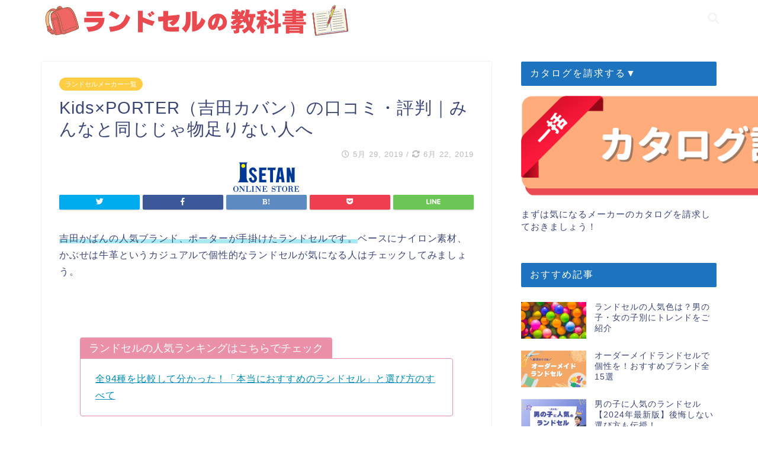

--- FILE ---
content_type: text/html; charset=UTF-8
request_url: https://choiceee.com/?p=20219
body_size: 18225
content:
<!DOCTYPE html>
<html lang="ja">
<head prefix="og: http://ogp.me/ns# fb: http://ogp.me/ns/fb# article: http://ogp.me/ns/article#">
<meta charset="utf-8">
<meta http-equiv="X-UA-Compatible" content="IE=edge">
<meta name="viewport" content="width=device-width, initial-scale=1">
<!-- Google Tag Manager -->
<script>var flag_gtag=false;function ywsgtag(){if(flag_gtag==false){(function(w,d,s,l,i){w[l]=w[l]||[];w[l].push({'gtm.start':
new Date().getTime(),event:'gtm.js'});var f=d.getElementsByTagName(s)[0],
j=d.createElement(s),dl=l!='dataLayer'?'&l='+l:'';j.async=true;j.src=
'https://www.googletagmanager.com/gtm.js?id='+i+dl;f.parentNode.insertBefore(j,f);
})(window,document,'script','dataLayer','GTM-WZDJDKB')};flag_gtag=true;};["resize","scroll"].forEach(function(evt){window.addEventListener(evt,ywsgtag);});window.addEventListener("load",function(){if(10<window.scrollY){ywsgtag()}});setTimeout(function(){ywsgtag()},5000);</script>
<!-- End Google Tag Manager -->
<!-- ここからOGP -->
<meta property="og:type" content="blog">
<meta property="og:description" content="吉田かばんの人気ブランド、ポーターが手掛けたランドセルです。ベースにナイロン素材、かぶせは牛革というカジュアルで個性的なランドセルが気になる人はチェックしてみましょう。  Kids×PORTER（吉田カバン）"> 
<meta property="og:title" content="Kids×PORTER（吉田カバン）の口コミ・評判｜みんなと同じじゃ物足りない人へ｜ランドセルおすすめ人気ランキング10選【2024年】全94種を比較"> 
<meta property="og:url" content="https://choiceee.com/?p=20219"> 
<meta property="og:image" content="https://choiceee.com/wp-content/uploads/2019/05/ポーター1.png">
<meta property="og:site_name" content="ランドセルおすすめ人気ランキング10選【2024年】全94種を比較">
<meta property="fb:admins" content="">
<meta name="twitter:card" content="summary">
<!-- ここまでOGP --> 
<title>Kids×PORTER（吉田カバン）の口コミ・評判｜みんなと同じじゃ物足りない人へ｜ランドセルおすすめ人気ランキング10選【2024年】全94種を比較</title>
<meta name="description" itemprop="description" content="吉田かばんの人気ブランド、ポーターが手掛けたランドセルです。ベースにナイロン素材、かぶせは牛革というカジュアルで個性的なランドセルが気になる人はチェックしてみましょう。  Kids×PORTER（吉田カバン）" >

<meta name='robots' content='max-image-preview:large' />
<style id="ywsll_inlinecss"></style><link rel='dns-prefetch' href='//ajax.googleapis.com' />
<link rel='dns-prefetch' href='//cdnjs.cloudflare.com' />
<link rel='dns-prefetch' href='//use.fontawesome.com' />
<link rel="alternate" type="application/rss+xml" title="ランドセルおすすめ人気ランキング10選【2024年】全94種を比較 &raquo; フィード" href="https://choiceee.com/?feed=rss2" />
<link rel="alternate" type="application/rss+xml" title="ランドセルおすすめ人気ランキング10選【2024年】全94種を比較 &raquo; コメントフィード" href="https://choiceee.com/?feed=comments-rss2" />
<link rel="alternate" type="application/rss+xml" title="ランドセルおすすめ人気ランキング10選【2024年】全94種を比較 &raquo; Kids×PORTER（吉田カバン）の口コミ・評判｜みんなと同じじゃ物足りない人へ のコメントのフィード" href="https://choiceee.com/?feed=rss2&#038;p=20219" />
<link rel='stylesheet' id='classic-theme-styles-css' href='https://choiceee.com/wp-includes/css/classic-themes.min.css?ver=1' type='text/css' media='all' />
<style id='global-styles-inline-css' type='text/css'>
body{--wp--preset--color--black: #000000;--wp--preset--color--cyan-bluish-gray: #abb8c3;--wp--preset--color--white: #ffffff;--wp--preset--color--pale-pink: #f78da7;--wp--preset--color--vivid-red: #cf2e2e;--wp--preset--color--luminous-vivid-orange: #ff6900;--wp--preset--color--luminous-vivid-amber: #fcb900;--wp--preset--color--light-green-cyan: #7bdcb5;--wp--preset--color--vivid-green-cyan: #00d084;--wp--preset--color--pale-cyan-blue: #8ed1fc;--wp--preset--color--vivid-cyan-blue: #0693e3;--wp--preset--color--vivid-purple: #9b51e0;--wp--preset--gradient--vivid-cyan-blue-to-vivid-purple: linear-gradient(135deg,rgba(6,147,227,1) 0%,rgb(155,81,224) 100%);--wp--preset--gradient--light-green-cyan-to-vivid-green-cyan: linear-gradient(135deg,rgb(122,220,180) 0%,rgb(0,208,130) 100%);--wp--preset--gradient--luminous-vivid-amber-to-luminous-vivid-orange: linear-gradient(135deg,rgba(252,185,0,1) 0%,rgba(255,105,0,1) 100%);--wp--preset--gradient--luminous-vivid-orange-to-vivid-red: linear-gradient(135deg,rgba(255,105,0,1) 0%,rgb(207,46,46) 100%);--wp--preset--gradient--very-light-gray-to-cyan-bluish-gray: linear-gradient(135deg,rgb(238,238,238) 0%,rgb(169,184,195) 100%);--wp--preset--gradient--cool-to-warm-spectrum: linear-gradient(135deg,rgb(74,234,220) 0%,rgb(151,120,209) 20%,rgb(207,42,186) 40%,rgb(238,44,130) 60%,rgb(251,105,98) 80%,rgb(254,248,76) 100%);--wp--preset--gradient--blush-light-purple: linear-gradient(135deg,rgb(255,206,236) 0%,rgb(152,150,240) 100%);--wp--preset--gradient--blush-bordeaux: linear-gradient(135deg,rgb(254,205,165) 0%,rgb(254,45,45) 50%,rgb(107,0,62) 100%);--wp--preset--gradient--luminous-dusk: linear-gradient(135deg,rgb(255,203,112) 0%,rgb(199,81,192) 50%,rgb(65,88,208) 100%);--wp--preset--gradient--pale-ocean: linear-gradient(135deg,rgb(255,245,203) 0%,rgb(182,227,212) 50%,rgb(51,167,181) 100%);--wp--preset--gradient--electric-grass: linear-gradient(135deg,rgb(202,248,128) 0%,rgb(113,206,126) 100%);--wp--preset--gradient--midnight: linear-gradient(135deg,rgb(2,3,129) 0%,rgb(40,116,252) 100%);--wp--preset--duotone--dark-grayscale: url('#wp-duotone-dark-grayscale');--wp--preset--duotone--grayscale: url('#wp-duotone-grayscale');--wp--preset--duotone--purple-yellow: url('#wp-duotone-purple-yellow');--wp--preset--duotone--blue-red: url('#wp-duotone-blue-red');--wp--preset--duotone--midnight: url('#wp-duotone-midnight');--wp--preset--duotone--magenta-yellow: url('#wp-duotone-magenta-yellow');--wp--preset--duotone--purple-green: url('#wp-duotone-purple-green');--wp--preset--duotone--blue-orange: url('#wp-duotone-blue-orange');--wp--preset--font-size--small: 13px;--wp--preset--font-size--medium: 20px;--wp--preset--font-size--large: 36px;--wp--preset--font-size--x-large: 42px;--wp--preset--spacing--20: 0.44rem;--wp--preset--spacing--30: 0.67rem;--wp--preset--spacing--40: 1rem;--wp--preset--spacing--50: 1.5rem;--wp--preset--spacing--60: 2.25rem;--wp--preset--spacing--70: 3.38rem;--wp--preset--spacing--80: 5.06rem;}:where(.is-layout-flex){gap: 0.5em;}body .is-layout-flow > .alignleft{float: left;margin-inline-start: 0;margin-inline-end: 2em;}body .is-layout-flow > .alignright{float: right;margin-inline-start: 2em;margin-inline-end: 0;}body .is-layout-flow > .aligncenter{margin-left: auto !important;margin-right: auto !important;}body .is-layout-constrained > .alignleft{float: left;margin-inline-start: 0;margin-inline-end: 2em;}body .is-layout-constrained > .alignright{float: right;margin-inline-start: 2em;margin-inline-end: 0;}body .is-layout-constrained > .aligncenter{margin-left: auto !important;margin-right: auto !important;}body .is-layout-constrained > :where(:not(.alignleft):not(.alignright):not(.alignfull)){max-width: var(--wp--style--global--content-size);margin-left: auto !important;margin-right: auto !important;}body .is-layout-constrained > .alignwide{max-width: var(--wp--style--global--wide-size);}body .is-layout-flex{display: flex;}body .is-layout-flex{flex-wrap: wrap;align-items: center;}body .is-layout-flex > *{margin: 0;}:where(.wp-block-columns.is-layout-flex){gap: 2em;}.has-black-color{color: var(--wp--preset--color--black) !important;}.has-cyan-bluish-gray-color{color: var(--wp--preset--color--cyan-bluish-gray) !important;}.has-white-color{color: var(--wp--preset--color--white) !important;}.has-pale-pink-color{color: var(--wp--preset--color--pale-pink) !important;}.has-vivid-red-color{color: var(--wp--preset--color--vivid-red) !important;}.has-luminous-vivid-orange-color{color: var(--wp--preset--color--luminous-vivid-orange) !important;}.has-luminous-vivid-amber-color{color: var(--wp--preset--color--luminous-vivid-amber) !important;}.has-light-green-cyan-color{color: var(--wp--preset--color--light-green-cyan) !important;}.has-vivid-green-cyan-color{color: var(--wp--preset--color--vivid-green-cyan) !important;}.has-pale-cyan-blue-color{color: var(--wp--preset--color--pale-cyan-blue) !important;}.has-vivid-cyan-blue-color{color: var(--wp--preset--color--vivid-cyan-blue) !important;}.has-vivid-purple-color{color: var(--wp--preset--color--vivid-purple) !important;}.has-black-background-color{background-color: var(--wp--preset--color--black) !important;}.has-cyan-bluish-gray-background-color{background-color: var(--wp--preset--color--cyan-bluish-gray) !important;}.has-white-background-color{background-color: var(--wp--preset--color--white) !important;}.has-pale-pink-background-color{background-color: var(--wp--preset--color--pale-pink) !important;}.has-vivid-red-background-color{background-color: var(--wp--preset--color--vivid-red) !important;}.has-luminous-vivid-orange-background-color{background-color: var(--wp--preset--color--luminous-vivid-orange) !important;}.has-luminous-vivid-amber-background-color{background-color: var(--wp--preset--color--luminous-vivid-amber) !important;}.has-light-green-cyan-background-color{background-color: var(--wp--preset--color--light-green-cyan) !important;}.has-vivid-green-cyan-background-color{background-color: var(--wp--preset--color--vivid-green-cyan) !important;}.has-pale-cyan-blue-background-color{background-color: var(--wp--preset--color--pale-cyan-blue) !important;}.has-vivid-cyan-blue-background-color{background-color: var(--wp--preset--color--vivid-cyan-blue) !important;}.has-vivid-purple-background-color{background-color: var(--wp--preset--color--vivid-purple) !important;}.has-black-border-color{border-color: var(--wp--preset--color--black) !important;}.has-cyan-bluish-gray-border-color{border-color: var(--wp--preset--color--cyan-bluish-gray) !important;}.has-white-border-color{border-color: var(--wp--preset--color--white) !important;}.has-pale-pink-border-color{border-color: var(--wp--preset--color--pale-pink) !important;}.has-vivid-red-border-color{border-color: var(--wp--preset--color--vivid-red) !important;}.has-luminous-vivid-orange-border-color{border-color: var(--wp--preset--color--luminous-vivid-orange) !important;}.has-luminous-vivid-amber-border-color{border-color: var(--wp--preset--color--luminous-vivid-amber) !important;}.has-light-green-cyan-border-color{border-color: var(--wp--preset--color--light-green-cyan) !important;}.has-vivid-green-cyan-border-color{border-color: var(--wp--preset--color--vivid-green-cyan) !important;}.has-pale-cyan-blue-border-color{border-color: var(--wp--preset--color--pale-cyan-blue) !important;}.has-vivid-cyan-blue-border-color{border-color: var(--wp--preset--color--vivid-cyan-blue) !important;}.has-vivid-purple-border-color{border-color: var(--wp--preset--color--vivid-purple) !important;}.has-vivid-cyan-blue-to-vivid-purple-gradient-background{background: var(--wp--preset--gradient--vivid-cyan-blue-to-vivid-purple) !important;}.has-light-green-cyan-to-vivid-green-cyan-gradient-background{background: var(--wp--preset--gradient--light-green-cyan-to-vivid-green-cyan) !important;}.has-luminous-vivid-amber-to-luminous-vivid-orange-gradient-background{background: var(--wp--preset--gradient--luminous-vivid-amber-to-luminous-vivid-orange) !important;}.has-luminous-vivid-orange-to-vivid-red-gradient-background{background: var(--wp--preset--gradient--luminous-vivid-orange-to-vivid-red) !important;}.has-very-light-gray-to-cyan-bluish-gray-gradient-background{background: var(--wp--preset--gradient--very-light-gray-to-cyan-bluish-gray) !important;}.has-cool-to-warm-spectrum-gradient-background{background: var(--wp--preset--gradient--cool-to-warm-spectrum) !important;}.has-blush-light-purple-gradient-background{background: var(--wp--preset--gradient--blush-light-purple) !important;}.has-blush-bordeaux-gradient-background{background: var(--wp--preset--gradient--blush-bordeaux) !important;}.has-luminous-dusk-gradient-background{background: var(--wp--preset--gradient--luminous-dusk) !important;}.has-pale-ocean-gradient-background{background: var(--wp--preset--gradient--pale-ocean) !important;}.has-electric-grass-gradient-background{background: var(--wp--preset--gradient--electric-grass) !important;}.has-midnight-gradient-background{background: var(--wp--preset--gradient--midnight) !important;}.has-small-font-size{font-size: var(--wp--preset--font-size--small) !important;}.has-medium-font-size{font-size: var(--wp--preset--font-size--medium) !important;}.has-large-font-size{font-size: var(--wp--preset--font-size--large) !important;}.has-x-large-font-size{font-size: var(--wp--preset--font-size--x-large) !important;}
.wp-block-navigation a:where(:not(.wp-element-button)){color: inherit;}
:where(.wp-block-columns.is-layout-flex){gap: 2em;}
.wp-block-pullquote{font-size: 1.5em;line-height: 1.6;}
</style>

<link rel='stylesheet' id='toc-screen-css' href='https://choiceee.com/wp-content/plugins/table-of-contents-plus/screen.min.css?ver=2302' type='text/css' media='all' />
<link rel='stylesheet' id='theme-style-css' href='https://choiceee.com/wp-content/themes/jin/style.css?ver=6.1.9' type='text/css' media='all' />
<link rel='stylesheet' id='fontawesome-style-css' href='https://use.fontawesome.com/releases/v5.6.3/css/all.css?ver=6.1.9' type='text/css' media='all' />
<script type='text/javascript' src='https://ajax.googleapis.com/ajax/libs/jquery/1.12.4/jquery.min.js?ver=6.1.9' id='jquery-js'></script>
<script defer type='text/javascript' src='https://choiceee.com/wp-content/themes/jin/js/common.js?ver=6.1.9' id='cps-common-js'></script>
<link rel="https://api.w.org/" href="https://choiceee.com/index.php?rest_route=/" /><link rel="alternate" type="application/json" href="https://choiceee.com/index.php?rest_route=/wp/v2/posts/20219" /><link rel="canonical" href="https://choiceee.com/?p=20219" />
<link rel='shortlink' href='https://choiceee.com/?p=20219' />
<link rel="alternate" type="application/json+oembed" href="https://choiceee.com/index.php?rest_route=%2Foembed%2F1.0%2Fembed&#038;url=https%3A%2F%2Fchoiceee.com%2F%3Fp%3D20219" />
<link rel="alternate" type="text/xml+oembed" href="https://choiceee.com/index.php?rest_route=%2Foembed%2F1.0%2Fembed&#038;url=https%3A%2F%2Fchoiceee.com%2F%3Fp%3D20219&#038;format=xml" />
	<style type="text/css">
		#wrapper{
							background-color: #fff;
				background-image: ;
					}
		.related-entry-headline-text span:before,
		#comment-title span:before,
		#reply-title span:before{
			background-color: #1e73be;
			border-color: #1e73be!important;
		}
		footer,
		#breadcrumb:after,
		#page-top a{	
			background-color: #3b4675;
		}
		.footer-inner a,
		#copyright,
		#copyright-center{
			border-color: #fff!important;
			color: #fff!important;
		}
		#footer-widget-area
		{
			border-color: #fff!important;
		}
		.page-top-footer a{
			color: #3b4675!important;
		}
				#breadcrumb ul li,
		#breadcrumb ul li a{
			color: #3b4675!important;
		}
		
		body,
		a,
		a:link,
		a:visited,
		.my-profile,
		.widgettitle,
		.tabBtn-mag label{
			color: #3b4675;
		}
		a:hover{
			color: #1d93b7;
		}
						.widget_nav_menu ul > li > a:before,
		.widget_categories ul > li > a:before,
		.widget_pages ul > li > a:before,
		.widget_recent_entries ul > li > a:before,
		.widget_archive ul > li > a:before,
		.widget_archive form:after,
		.widget_categories form:after,
		.widget_nav_menu ul > li > ul.sub-menu > li > a:before,
		.widget_categories ul > li > .children > li > a:before,
		.widget_pages ul > li > .children > li > a:before,
		.widget_nav_menu ul > li > ul.sub-menu > li > ul.sub-menu li > a:before,
		.widget_categories ul > li > .children > li > .children li > a:before,
		.widget_pages ul > li > .children > li > .children li > a:before{
			color: #1e73be;
		}
		footer .footer-widget,
		footer .footer-widget a,
		footer .footer-widget ul li,
		.footer-widget.widget_nav_menu ul > li > a:before,
		.footer-widget.widget_categories ul > li > a:before,
		.footer-widget.widget_recent_entries ul > li > a:before,
		.footer-widget.widget_pages ul > li > a:before,
		.footer-widget.widget_archive ul > li > a:before{
			color: #fff!important;
			border-color: #fff!important;
		}
		footer .footer-widget .widgettitle{
			color: #fff!important;
			border-color: #ffcd44!important;
		}
		footer .widget_nav_menu ul .children .children li a:before,
		footer .widget_categories ul .children .children li a:before{
			background-color: #fff!important;
		}
		#drawernav a:hover,
		.post-list-title,
		#prev-next p,
		#toc_container .toc_list li a{
			color: #3b4675!important;
		}
		
		#header-box{
			background-color: #ffffff;
		}
		
				@media (min-width: 768px) {
			.top-image-meta{
				margin-top: calc(0px - 30px);
			}
		}
		@media (min-width: 1200px) {
			.top-image-meta{
				margin-top: calc(0px);
			}
		}
				.pickup-contents:before{
			background-color: #ffffff!important;
		}
		
		.main-image-text{
			color: #555;
		}
		.main-image-text-sub{
			color: #555;
		}
		
						#site-info{
			padding-top: 3px!important;
			padding-bottom: 3px!important;
		}
				
		#site-info span a{
			color: #f4f4f4!important;
		}
		
				#headmenu .headsns .line a svg{
			fill: #f4f4f4!important;
		}
		#headmenu .headsns a,
		#headmenu{
			color: #f4f4f4!important;
			border-color:#f4f4f4!important;
		}
						.profile-follow .line-sns a svg{
			fill: #1e73be!important;
		}
		.profile-follow .line-sns a:hover svg{
			fill: #ffcd44!important;
		}
		.profile-follow a{
			color: #1e73be!important;
			border-color:#1e73be!important;
		}
		.profile-follow a:hover,
		#headmenu .headsns a:hover{
			color:#ffcd44!important;
			border-color:#ffcd44!important;
		}
				.search-box:hover{
			color:#ffcd44!important;
			border-color:#ffcd44!important;
		}
				#header #headmenu .headsns .line a:hover svg{
			fill:#ffcd44!important;
		}
		.cps-icon-bar,
		#navtoggle:checked + .sp-menu-open .cps-icon-bar{
			background-color: #f4f4f4;
		}
		#nav-container{
			background-color: #fff;
		}
		#drawernav ul.menu-box > li > a,
		#drawernav2 ul.menu-box > li > a,
		#drawernav3 ul.menu-box > li > a,
		#drawernav4 ul.menu-box > li > a,
		#drawernav5 ul.menu-box > li > a,
		#drawernav ul.menu-box > li.menu-item-has-children:after,
		#drawernav2 ul.menu-box > li.menu-item-has-children:after,
		#drawernav3 ul.menu-box > li.menu-item-has-children:after,
		#drawernav4 ul.menu-box > li.menu-item-has-children:after,
		#drawernav5 ul.menu-box > li.menu-item-has-children:after{
			color: #f4f4f4!important;
		}
		#drawernav ul.menu-box li a,
		#drawernav2 ul.menu-box li a,
		#drawernav3 ul.menu-box li a,
		#drawernav4 ul.menu-box li a,
		#drawernav5 ul.menu-box li a{
			font-size: 14px!important;
		}
		#drawernav3 ul.menu-box > li{
			color: #3b4675!important;
		}
		#drawernav4 .menu-box > .menu-item > a:after,
		#drawernav3 .menu-box > .menu-item > a:after,
		#drawernav .menu-box > .menu-item > a:after{
			background-color: #f4f4f4!important;
		}
		#drawernav2 .menu-box > .menu-item:hover,
		#drawernav5 .menu-box > .menu-item:hover{
			border-top-color: #1e73be!important;
		}
				.cps-info-bar a{
			background-color: #ffcd44!important;
		}
				@media (min-width: 768px) {
			.post-list-mag .post-list-item:not(:nth-child(2n)){
				margin-right: 2.6%;
			}
		}
				@media (min-width: 768px) {
			#tab-1:checked ~ .tabBtn-mag li [for="tab-1"]:after,
			#tab-2:checked ~ .tabBtn-mag li [for="tab-2"]:after,
			#tab-3:checked ~ .tabBtn-mag li [for="tab-3"]:after,
			#tab-4:checked ~ .tabBtn-mag li [for="tab-4"]:after{
				border-top-color: #1e73be!important;
			}
			.tabBtn-mag label{
				border-bottom-color: #1e73be!important;
			}
		}
		#tab-1:checked ~ .tabBtn-mag li [for="tab-1"],
		#tab-2:checked ~ .tabBtn-mag li [for="tab-2"],
		#tab-3:checked ~ .tabBtn-mag li [for="tab-3"],
		#tab-4:checked ~ .tabBtn-mag li [for="tab-4"],
		#prev-next a.next:after,
		#prev-next a.prev:after,
		.more-cat-button a:hover span:before{
			background-color: #1e73be!important;
		}
		

		.swiper-slide .post-list-cat,
		.post-list-mag .post-list-cat,
		.post-list-mag3col .post-list-cat,
		.post-list-mag-sp1col .post-list-cat,
		.swiper-pagination-bullet-active,
		.pickup-cat,
		.post-list .post-list-cat,
		#breadcrumb .bcHome a:hover span:before,
		.popular-item:nth-child(1) .pop-num,
		.popular-item:nth-child(2) .pop-num,
		.popular-item:nth-child(3) .pop-num{
			background-color: #ffcd44!important;
		}
		.sidebar-btn a,
		.profile-sns-menu{
			background-color: #ffcd44!important;
		}
		.sp-sns-menu a,
		.pickup-contents-box a:hover .pickup-title{
			border-color: #1e73be!important;
			color: #1e73be!important;
		}
				.pro-line svg{
			fill: #1e73be!important;
		}
		.cps-post-cat a,
		.meta-cat,
		.popular-cat{
			background-color: #ffcd44!important;
			border-color: #ffcd44!important;
		}
		.tagicon,
		.tag-box a,
		#toc_container .toc_list > li,
		#toc_container .toc_title{
			color: #1e73be!important;
		}
		.widget_tag_cloud a::before{
			color: #3b4675!important;
		}
		.tag-box a,
		#toc_container:before{
			border-color: #1e73be!important;
		}
		.cps-post-cat a:hover{
			color: #1d93b7!important;
		}
		.pagination li:not([class*="current"]) a:hover,
		.widget_tag_cloud a:hover{
			background-color: #1e73be!important;
		}
		.pagination li:not([class*="current"]) a:hover{
			opacity: 0.5!important;
		}
		.pagination li.current a{
			background-color: #1e73be!important;
			border-color: #1e73be!important;
		}
		.nextpage a:hover span {
			color: #1e73be!important;
			border-color: #1e73be!important;
		}
		.cta-content:before{
			background-color: #6FBFCA!important;
		}
		.cta-text,
		.info-title{
			color: #fff!important;
		}
		#footer-widget-area.footer_style1 .widgettitle{
			border-color: #ffcd44!important;
		}
		.sidebar_style1 .widgettitle,
		.sidebar_style5 .widgettitle{
			border-color: #1e73be!important;
		}
		.sidebar_style2 .widgettitle,
		.sidebar_style4 .widgettitle,
		.sidebar_style6 .widgettitle,
		#home-bottom-widget .widgettitle,
		#home-top-widget .widgettitle,
		#post-bottom-widget .widgettitle,
		#post-top-widget .widgettitle{
			background-color: #1e73be!important;
		}
		#home-bottom-widget .widget_search .search-box input[type="submit"],
		#home-top-widget .widget_search .search-box input[type="submit"],
		#post-bottom-widget .widget_search .search-box input[type="submit"],
		#post-top-widget .widget_search .search-box input[type="submit"]{
			background-color: #ffcd44!important;
		}
		
		.tn-logo-size{
			font-size: 220%!important;
		}
		.tn-logo-size img{
			width: 220%!important;
		}
		.sp-logo-size{
			font-size: 150%!important;
		}
		.sp-logo-size img{
			width: 150%!important;
		}
				.cps-post-main ul > li:before,
		.cps-post-main ol > li:before{
			background-color: #ffcd44!important;
		}
		.profile-card .profile-title{
			background-color: #1e73be!important;
		}
		.profile-card{
			border-color: #1e73be!important;
		}
		.cps-post-main a{
			color:#008db7;
		}
		.cps-post-main .marker{
			background: -webkit-linear-gradient( transparent 60%, #ffcedb 0% ) ;
			background: linear-gradient( transparent 60%, #ffcedb 0% ) ;
		}
		.cps-post-main .marker2{
			background: -webkit-linear-gradient( transparent 60%, #a9eaf2 0% ) ;
			background: linear-gradient( transparent 60%, #a9eaf2 0% ) ;
		}
		
		
		.simple-box1{
			border-color:#ef9b9b!important;
		}
		.simple-box2{
			border-color:#f2bf7d!important;
		}
		.simple-box3{
			border-color:#b5e28a!important;
		}
		.simple-box4{
			border-color:#7badd8!important;
		}
		.simple-box4:before{
			background-color: #7badd8;
		}
		.simple-box5{
			border-color:#e896c7!important;
		}
		.simple-box5:before{
			background-color: #e896c7;
		}
		.simple-box6{
			background-color:#fffdef!important;
		}
		.simple-box7{
			border-color:#def1f9!important;
		}
		.simple-box7:before{
			background-color:#def1f9!important;
		}
		.simple-box8{
			border-color:#96ddc1!important;
		}
		.simple-box8:before{
			background-color:#96ddc1!important;
		}
		.simple-box9:before{
			background-color:#e1c0e8!important;
		}
				.simple-box9:after{
			border-color:#e1c0e8 #e1c0e8 #fff #fff!important;
		}
				
		.kaisetsu-box1:before,
		.kaisetsu-box1-title{
			background-color:#ffb49e!important;
		}
		.kaisetsu-box2{
			border-color:#89c2f4!important;
		}
		.kaisetsu-box2-title{
			background-color:#89c2f4!important;
		}
		.kaisetsu-box4{
			border-color:#ea91a9!important;
		}
		.kaisetsu-box4-title{
			background-color:#ea91a9!important;
		}
		.kaisetsu-box5:before{
			background-color:#57b3ba!important;
		}
		.kaisetsu-box5-title{
			background-color:#57b3ba!important;
		}
		
		.concept-box1{
			border-color:#85db8f!important;
		}
		.concept-box1:after{
			background-color:#85db8f!important;
		}
		.concept-box1:before{
			content:"ポイント"!important;
			color:#85db8f!important;
		}
		.concept-box2{
			border-color:#f7cf6a!important;
		}
		.concept-box2:after{
			background-color:#f7cf6a!important;
		}
		.concept-box2:before{
			content:"注意点"!important;
			color:#f7cf6a!important;
		}
		.concept-box3{
			border-color:#86cee8!important;
		}
		.concept-box3:after{
			background-color:#86cee8!important;
		}
		.concept-box3:before{
			content:"良い例"!important;
			color:#86cee8!important;
		}
		.concept-box4{
			border-color:#ed8989!important;
		}
		.concept-box4:after{
			background-color:#ed8989!important;
		}
		.concept-box4:before{
			content:"悪い例"!important;
			color:#ed8989!important;
		}
		.concept-box5{
			border-color:#9e9e9e!important;
		}
		.concept-box5:after{
			background-color:#9e9e9e!important;
		}
		.concept-box5:before{
			content:"参考"!important;
			color:#9e9e9e!important;
		}
		.concept-box6{
			border-color:#8eaced!important;
		}
		.concept-box6:after{
			background-color:#8eaced!important;
		}
		.concept-box6:before{
			content:"メモ"!important;
			color:#8eaced!important;
		}
		
		.innerlink-box1,
		.blog-card{
			border-color:#73bc9b!important;
		}
		.innerlink-box1-title{
			background-color:#73bc9b!important;
			border-color:#73bc9b!important;
		}
		.innerlink-box1:before,
		.blog-card-hl-box{
			background-color:#73bc9b!important;
		}
				
		.color-button01 a,
		.color-button01 a:hover,
		.color-button01:before{
			background-color: #008db7!important;
		}
		.top-image-btn-color a,
		.top-image-btn-color a:hover,
		.top-image-btn-color:before{
			background-color: #ffcd44!important;
		}
		.color-button02 a,
		.color-button02 a:hover,
		.color-button02:before{
			background-color: #d9333f!important;
		}
		
		.color-button01-big a,
		.color-button01-big a:hover,
		.color-button01-big:before{
			background-color: #3296d1!important;
		}
		.color-button01-big a,
		.color-button01-big:before{
			border-radius: 5px!important;
		}
		.color-button01-big a{
			padding-top: 20px!important;
			padding-bottom: 20px!important;
		}
		
		.color-button02-big a,
		.color-button02-big a:hover,
		.color-button02-big:before{
			background-color: #8dd659!important;
		}
		.color-button02-big a,
		.color-button02-big:before{
			border-radius: 5px!important;
		}
		.color-button02-big a{
			padding-top: 20px!important;
			padding-bottom: 20px!important;
		}
				.color-button01-big{
			width: 75%!important;
		}
		.color-button02-big{
			width: 75%!important;
		}
				
		
					.top-image-btn-color a:hover,
			.color-button01 a:hover,
			.color-button02 a:hover,
			.color-button01-big a:hover,
			.color-button02-big a:hover{
				opacity: 1;
			}
				
		.h2-style01 h2,
		.h2-style02 h2:before,
		.h2-style03 h2,
		.h2-style04 h2:before,
		.h2-style05 h2,
		.h2-style07 h2:before,
		.h2-style07 h2:after,
		.h3-style03 h3:before,
		.h3-style02 h3:before,
		.h3-style05 h3:before,
		.h3-style07 h3:before,
		.h2-style08 h2:after,
		.h2-style10 h2:before,
		.h2-style10 h2:after,
		.h3-style02 h3:after,
		.h4-style02 h4:before{
			background-color: #1e73be!important;
		}
		.h3-style01 h3,
		.h3-style04 h3,
		.h3-style05 h3,
		.h3-style06 h3,
		.h4-style01 h4,
		.h2-style02 h2,
		.h2-style08 h2,
		.h2-style08 h2:before,
		.h2-style09 h2,
		.h4-style03 h4{
			border-color: #1e73be!important;
		}
		.h2-style05 h2:before{
			border-top-color: #1e73be!important;
		}
		.h2-style06 h2:before,
		.sidebar_style3 .widgettitle:after{
			background-image: linear-gradient(
				-45deg,
				transparent 25%,
				#1e73be 25%,
				#1e73be 50%,
				transparent 50%,
				transparent 75%,
				#1e73be 75%,
				#1e73be			);
		}
				
		@media all and (-ms-high-contrast:none){
			*::-ms-backdrop, .color-button01:before,
			.color-button02:before,
			.color-button01-big:before,
			.color-button02-big:before{
				background-color: #595857!important;
			}
		}
		
		.jin-lp-h2 h2,
		.jin-lp-h2 h2{
			background-color: transparent!important;
			border-color: transparent!important;
			color: #3b4675!important;
		}
		.jincolumn-h3style2{
			border-color:#1e73be!important;
		}
		.jinlph2-style1 h2:first-letter{
			color:#1e73be!important;
		}
		.jinlph2-style2 h2,
		.jinlph2-style3 h2{
			border-color:#1e73be!important;
		}
		.jin-photo-title .jin-fusen1-down,
		.jin-photo-title .jin-fusen1-even,
		.jin-photo-title .jin-fusen1-up{
			border-left-color:#1e73be;
		}
		.jin-photo-title .jin-fusen2,
		.jin-photo-title .jin-fusen3{
			background-color:#1e73be;
		}
		.jin-photo-title .jin-fusen2:before,
		.jin-photo-title .jin-fusen3:before {
			border-top-color: #1e73be;
		}
		
		
	</style>
<style>
	.yws_lazy{
		background:none;
	}
</style>
<link rel="icon" href="https://choiceee.com/wp-content/uploads/2022/07/cropped-ランドセル（サイトアイコン）-32x32.png" sizes="32x32" />
<link rel="icon" href="https://choiceee.com/wp-content/uploads/2022/07/cropped-ランドセル（サイトアイコン）-192x192.png" sizes="192x192" />
<link rel="apple-touch-icon" href="https://choiceee.com/wp-content/uploads/2022/07/cropped-ランドセル（サイトアイコン）-180x180.png" />
<meta name="msapplication-TileImage" content="https://choiceee.com/wp-content/uploads/2022/07/cropped-ランドセル（サイトアイコン）-270x270.png" />
		<style type="text/css" id="wp-custom-css">
			.scroll-table {
overflow: auto;
white-space: nowrap;
}

.scroll-table::-webkit-scrollbar {
height: 5px;
}
.scroll-table::-webkit-scrollbar-track {
border-radius: 5px;
background: #f0f0f0;
}
.scroll-table::-webkit-scrollbar-thumb {
border-radius: 5px;
background: #f0f0f0;
}		</style>
		


</head>
<body class="post-template-default single single-post postid-20219 single-format-standard" id="nofont-style">
	<!-- Google Tag Manager (noscript) -->
<noscript><iframe src="https://www.googletagmanager.com/ns.html?id=GTM-WZDJDKB"
height="0" width="0" style="display:none;visibility:hidden"></iframe></noscript>
<!-- End Google Tag Manager (noscript) -->
<div id="wrapper">

		
	<div id="scroll-content" class="animate-off">
	
		<!--ヘッダー-->

					<div id="header-box" class="tn_on header-box animate-off">
	<div id="header" class="header-type1 header animate-off">
				
		<div id="site-info" class="ef">
							<span class="tn-logo-size"><a href='https://choiceee.com/' title='ランドセルおすすめ人気ランキング10選【2024年】全94種を比較' rel='home'><noscript><img src='https://choiceee.com/wp-content/uploads/2022/09/ランドセルの教科書_ロゴ-1.jpg' alt=''></noscript><img src="data:image/svg+xml,%3Csvg%20xmlns='http://www.w3.org/2000/svg'%20width='1096'%20height='122'%20viewBox='0%200%201096%20122'%3E%3C/svg%3E" data-src='https://choiceee.com/wp-content/uploads/2022/09/ランドセルの教科書_ロゴ-1.jpg' alt='' class="lozad" /></a></span>
					</div>

		
	
				<div id="headmenu">
			<span class="headsns tn_sns_off">
																	
									

			</span>
			<span class="headsearch tn_search_on">
				<form class="search-box" role="search" method="get" id="searchform" action="https://choiceee.com/">
	<input type="search" placeholder="" class="text search-text" value="" name="s" id="s">
	<input type="submit" id="searchsubmit" value="&#xf002;">
</form>
			</span>
		</div>
			</div>
	
		
</div>
	
			
		<!--ヘッダー-->

		<div class="clearfix"></div>

			
														
				

	<div id="contents">

		<!--メインコンテンツ-->
			<main id="main-contents" class="main-contents article_style1 animate-off" itemprop="mainContentOfPage">
				
								
				<section class="cps-post-box hentry">
																	<article class="cps-post">
							<header class="cps-post-header">
																<span class="cps-post-cat category-randsel" itemprop="keywords"><a href="https://choiceee.com/?cat=1" style="background-color:!important;">ランドセルメーカー一覧</a></span>
																<h1 class="cps-post-title entry-title" itemprop="headline">Kids×PORTER（吉田カバン）の口コミ・評判｜みんなと同じじゃ物足りない人へ</h1>
								<div class="cps-post-meta vcard">
									<span class="writer fn" itemprop="author" itemscope itemtype="http://schema.org/Person"><span itemprop="name">tuba</span></span>
									<span class="cps-post-date-box">
												<span class="cps-post-date"><i class="far fa-clock" aria-hidden="true"></i>&nbsp;<time class="entry-date date published" datetime="2019-05-29T04:16:09+09:00">5月 29, 2019</time></span>
	<span class="timeslash"> /</span>
	<time class="entry-date date updated" datetime="2019-06-22T15:19:25+09:00"><span class="cps-post-date"><i class="fas fa-sync-alt" aria-hidden="true"></i>&nbsp;6月 22, 2019</span></time>
										</span>
								</div>
								
							</header>
															<div class="cps-post-thumb" itemscope itemtype="http://schema.org/ImageObject">
									<noscript><img src="https://choiceee.com/wp-content/uploads/2019/05/ポーター1.png" class="attachment-large_size size-large_size wp-post-image" alt="" decoding="async" /></noscript><img src="data:image/svg+xml,%3Csvg%20xmlns='http://www.w3.org/2000/svg'%20width='111'%20height='50'%20viewBox='0%200%20111%2050'%3E%3C/svg%3E" data-src="https://choiceee.com/wp-content/uploads/2019/05/ポーター1.png" class="lozad attachment-large_size size-large_size wp-post-image" alt="" decoding="async" />								</div>
																															<div class="share-top sns-design-type01">
	<div class="sns-top">
		<ol>
			<!--ツイートボタン-->
							<li class="twitter"><a href="http://twitter.com/intent/tweet?url=https%3A%2F%2Fchoiceee.com%2F%3Fp%3D20219&text=Kids%C3%97PORTER%EF%BC%88%E5%90%89%E7%94%B0%E3%82%AB%E3%83%90%E3%83%B3%EF%BC%89%E3%81%AE%E5%8F%A3%E3%82%B3%E3%83%9F%E3%83%BB%E8%A9%95%E5%88%A4%EF%BD%9C%E3%81%BF%E3%82%93%E3%81%AA%E3%81%A8%E5%90%8C%E3%81%98%E3%81%98%E3%82%83%E7%89%A9%E8%B6%B3%E3%82%8A%E3%81%AA%E3%81%84%E4%BA%BA%E3%81%B8&via=&tw_p=tweetbutton"><i class="fab fa-twitter"></i></a>
				</li>
						<!--Facebookボタン-->
							<li class="facebook">
				<a href="http://www.facebook.com/sharer.php?src=bm&u=https%3A%2F%2Fchoiceee.com%2F%3Fp%3D20219&t=Kids%C3%97PORTER%EF%BC%88%E5%90%89%E7%94%B0%E3%82%AB%E3%83%90%E3%83%B3%EF%BC%89%E3%81%AE%E5%8F%A3%E3%82%B3%E3%83%9F%E3%83%BB%E8%A9%95%E5%88%A4%EF%BD%9C%E3%81%BF%E3%82%93%E3%81%AA%E3%81%A8%E5%90%8C%E3%81%98%E3%81%98%E3%82%83%E7%89%A9%E8%B6%B3%E3%82%8A%E3%81%AA%E3%81%84%E4%BA%BA%E3%81%B8" onclick="javascript:window.open(this.href, '', 'menubar=no,toolbar=no,resizable=yes,scrollbars=yes,height=300,width=600');return false;"><i class="fab fa-facebook-f" aria-hidden="true"></i></a>
				</li>
						<!--はてブボタン-->
							<li class="hatebu">
				<a href="http://b.hatena.ne.jp/add?mode=confirm&url=https%3A%2F%2Fchoiceee.com%2F%3Fp%3D20219" onclick="javascript:window.open(this.href, '', 'menubar=no,toolbar=no,resizable=yes,scrollbars=yes,height=400,width=510');return false;" ><i class="font-hatena"></i></a>
				</li>
						<!--Poketボタン-->
							<li class="pocket">
				<a href="http://getpocket.com/edit?url=https%3A%2F%2Fchoiceee.com%2F%3Fp%3D20219&title=Kids%C3%97PORTER%EF%BC%88%E5%90%89%E7%94%B0%E3%82%AB%E3%83%90%E3%83%B3%EF%BC%89%E3%81%AE%E5%8F%A3%E3%82%B3%E3%83%9F%E3%83%BB%E8%A9%95%E5%88%A4%EF%BD%9C%E3%81%BF%E3%82%93%E3%81%AA%E3%81%A8%E5%90%8C%E3%81%98%E3%81%98%E3%82%83%E7%89%A9%E8%B6%B3%E3%82%8A%E3%81%AA%E3%81%84%E4%BA%BA%E3%81%B8"><i class="fab fa-get-pocket" aria-hidden="true"></i></a>
				</li>
							<li class="line">
				<a href="http://line.me/R/msg/text/?https%3A%2F%2Fchoiceee.com%2F%3Fp%3D20219"><svg version="1.1" xmlns="http://www.w3.org/2000/svg" xmlns:xlink="http://www.w3.org/1999/xlink" x="0px"
	 y="0px" viewBox="0 0 122.4 47.2" style="enable-background:new 0 0 122.4 47.2;" xml:space="preserve">
<path d="M77.4,28.4c0.1-5,0.2-9,0.2-13.1c0-3.2-0.1-6.3,0-9.5c0.1-3.1,1.6-4.6,4-4.6c2.2,0,4.2,1.9,4.6,4.5c0.1,0.8,0,1.7,0,2.5
	c0,10.3,0,20.6,0,31c0,0.7,0,1.3,0,2c-0.1,2.2-1.1,3.8-3.3,4.5c-2.2,0.7-4-0.1-5.3-1.9c-3.1-4.1-6.1-8.3-9.1-12.5
	c-2.8-3.8-5.7-7.7-9.1-12.2c-0.5,1.9-1,2.9-1,3.9c-0.1,5.3,0,10.7,0,16c0,1.2,0.1,2.4-0.1,3.5c-0.4,2.2-2,3.5-4.2,3.4
	c-2.1-0.1-3.9-1.4-4.2-3.5c-0.2-1-0.1-2-0.1-3c0-10.5,0-21,0-31.5c0-0.5,0-1,0-1.5c-0.1-2.5,1.2-4.2,3.4-5c2.2-0.9,3.9,0.5,5.2,2.1
	c2.5,3.1,4.7,6.4,7.1,9.6c3.1,4.3,6.2,8.6,9.4,12.9C75.4,26.7,76.1,27.2,77.4,28.4z"/>
<path d="M102.3,9.7c0,3.7,0,6.3,0,9.5c3.9,0,7.7-0.1,11.5,0c1.4,0,3,0.3,4.2,0.9c1.7,0.9,2.8,2.4,2.1,4.5c-0.6,1.9-1.8,3.1-4,3.1
	c-2.5,0-5,0-7.5,0c-1.8,0-3.6,0-6,0c-0.2,3.2-0.3,6.1-0.5,9.5c4.2,0,8.2-0.1,12.1,0.1c1.5,0.1,3.4,0.6,4.5,1.5
	c0.9,0.8,1.5,2.6,1.4,3.9c-0.1,1.7-1.6,3-3.4,3.1c-6.3,0.1-12.6,0.2-18.9,0c-3.3-0.1-4-1.1-4.1-4.5c-0.1-11.8-0.1-23.6,0-35.5
	c0-3.6,1.2-4.7,4.9-4.7c5.5-0.1,11-0.1,16.5,0c2.9,0,5.2,2.1,5.2,4.3c0,2.2-2.3,4.2-5.3,4.2C111,9.8,106.8,9.7,102.3,9.7z"/>
<path d="M10.3,37.4c1.5,0,2.6,0,3.7,0c3.5,0.1,7,0.1,10.4,0.5c2.7,0.3,4,2,3.9,4.3c-0.1,2-1.6,3.5-4,3.6C18.1,46,12,46,5.8,45.9
	c-2.8-0.1-4.1-1.6-4.1-4.6c-0.1-11.8-0.1-23.6,0-35.4c0-2.8,1.8-4.6,4.1-4.7c2.2,0,4.3,2,4.5,4.5c0.2,3,0.1,6,0.1,9
	C10.4,22,10.3,29.3,10.3,37.4z"/>
<path d="M33.7,23.4c0-5.7-0.1-11.3,0-17c0-3.5,1.8-5.4,4.5-5.3c2.2,0.1,4.1,2.4,4.1,5.4c0.1,11.5,0.1,23,0,34.4
	c0,3.3-1.6,4.9-4.3,4.8c-2.7,0-4.2-1.6-4.2-5C33.7,35.1,33.8,29.3,33.7,23.4C33.8,23.4,33.8,23.4,33.7,23.4z"/>
</svg>
</a>
				</li>
		</ol>
	</div>
</div>
<div class="clearfix"></div>
															
							<div class="cps-post-main-box">
								<div class="cps-post-main h2-style01 h3-style01 h4-style01 entry-content  " itemprop="articleBody">

									<div class="clearfix"></div>
	
									<p><span class="marker2">吉田かばんの人気ブランド、ポーターが手掛けたランドセルです。</span>ベースにナイロン素材、かぶせは牛革というカジュアルで個性的なランドセルが気になる人はチェックしてみましょう。</p>
<p>&nbsp;</p>
<div class="kaisetsu-box4">
<div class="kaisetsu-box4-title">ランドセルの人気ランキングはこちらでチェック</div>
<p><a href="https://choiceee.com/">全94種を比較して分かった！「本当におすすめのランドセル」と選び方のすべて</a></p>
</div>
<h2>Kids×PORTER（吉田カバン）のランドセルの特徴</h2>
<noscript><img decoding="async" class="alignnone size-full wp-image-20221" src="https://choiceee.com/wp-content/uploads/2019/05/ポーター2.png" alt="" width="607" height="582" /></noscript><img decoding="async" class="lozad alignnone size-full wp-image-20221" src="data:image/svg+xml,%3Csvg%20xmlns='http://www.w3.org/2000/svg'%20width='607'%20height='582'%20viewBox='0%200%20607%20582'%3E%3C/svg%3E" data-src="https://choiceee.com/wp-content/uploads/2019/05/ポーター2.png" alt="" width="607" height="582" />
<p>Kids×PORTER（吉田カバン）のランドセルの特徴について紹介します。</p>
<h3>ベースはナイロン素材</h3>
<p>ランドセルのなかでも珍しく、ポーターの特徴であるナイロン素材をベースに使っています。かぶせは牛革なので、カジュアルな中にも上品さがあり、絶妙のバランスを醸し出しています。半かぶせで留め具にバックルを採用しているなど、素材だけでなく、デザインそのものも非常に個性的です。</p>
<h3>三越・伊勢丹の子ども服ブランドとコラボ</h3>
<p>Kids×PORTERは三越・伊勢丹の子供服ブランドである「Re Style Kids」と吉田鞄の人気ブランドであるポーターがコラボしたものです。</p>
<p>「ありきたりなランドセルではものたりない。自慢できるお洒落なランドセルが欲しい」という気持ちにこたえてくれるデザインとなっています。</p>
<h3>A4ファイルに対応</h3>
<p>ポーターのランドセルは外側の寸法のみしかカタログに記載されていませんが、A4ファイルを収納することができます。見た目だけでなく、使いやすさもしっかりと考慮されています。</p>
<h3>3色展開</h3>
<p>ポーターのランドセルはブラック、ネイビー、ダークブラウンの３色展開です。すべて硬派で渋い色合いとなっています。赤やピンクなどのいわゆる女の子向けのシリーズはありません。派手さを求めない硬派な子向けのラインナップです。</p>
<h3>胸の前で固定できる</h3>
<p>ポーターのランドセルは珍しく、ベルトを使い、胸の前で留めることができます。ランドセルを体に密着して固定できるのでランドセルを持ったまま走るのが楽になるでしょう。</p>
<h2>Kids×PORTER（吉田カバン）のランドセルの注意点</h2>
<noscript><img decoding="async" class="alignnone size-full wp-image-20222" src="https://choiceee.com/wp-content/uploads/2019/05/ポーター3.png" alt="" width="698" height="557" /></noscript><img decoding="async" class="lozad alignnone size-full wp-image-20222" src="data:image/svg+xml,%3Csvg%20xmlns='http://www.w3.org/2000/svg'%20width='698'%20height='557'%20viewBox='0%200%20698%20557'%3E%3C/svg%3E" data-src="https://choiceee.com/wp-content/uploads/2019/05/ポーター3.png" alt="" width="698" height="557" />
<p>Kids×PORTER（吉田カバン）のランドセルを購入する場合、注意点があるのであらかじめ知っておきましょう。</p>
<h3>やや重め</h3>
<p>ポーターのランドセルは1450ｇです。クラリーノはもちろん、牛革やコードバンなどのランドセルでもこれよりも100～300ｇ程度軽いものが一般的となっています。</p>
<p>華奢な子や体力のない子、通学距離が長い子どものランドセルとして選ぶ場合は注意しましょう。</p>
<h3>6年間の保証がない</h3>
<p>ほとんどのランドセルメーカーではランドセルを購入すると自動的に６年間の修理保証がついてきます。しかし、このポーターのランドセルは6年間の保証については明記されていません。修理を受け付けてくれるかも不明です。</p>
<h3>お試しがしにくい</h3>
<p>ポーターのランドセルを扱っている店舗はコラボしているRe Style Kidsの一部の店舗のみです。購入自体は通信販売でできますが、「実際に背負って試してみてから」というのはやや難しくなっています。展示会などは特にありません。</p>
<h3>値段がやや高め</h3>
<p>ポーターのランドセルは70200円です。かぶせに牛革を使っているランドセルの中でもかなり高額となっているので注意しましょう。ナイロン素材が使われているからと言って、価格までカジュアルというわけではありません。</p>
<h3>留め具は２カ所</h3>
<p>普通のランドセルの場合、カブセの留め具は１カ所です。しかしポーターのランドセルはバックル式で留め具は左右の２カ所となっています。大した手間ではありませんが、毎日使う子どもによっては面倒に感じるかもしれません。</p>
<h2>Kids×PORTER（吉田カバン）のおすすめランドセル</h2>
<noscript><img decoding="async" class="alignnone size-full wp-image-20257" src="https://choiceee.com/wp-content/uploads/2019/05/スクリーンショット-2019-05-29-12.21.33.jpg" alt="" width="950" height="906" /></noscript><img decoding="async" class="lozad alignnone size-full wp-image-20257" src="data:image/svg+xml,%3Csvg%20xmlns='http://www.w3.org/2000/svg'%20width='950'%20height='906'%20viewBox='0%200%20950%20906'%3E%3C/svg%3E" data-src="https://choiceee.com/wp-content/uploads/2019/05/スクリーンショット-2019-05-29-12.21.33.jpg" alt="" width="950" height="906" />
<p><span class="color-button02"><a href="https://mitsukoshi.mistore.jp/onlinestore/search?searchAttribute=%E3%83%9D%E3%83%BC%E3%82%BF%E3%83%BC(porter)%E5%90%89%E7%94%B0%E3%82%AB%E3%83%90%E3%83%B3%E3%80%80%E3%83%A9%E3%83%B3%E3%83%89%E3%82%BB%E3%83%AB&amp;searchAction=true">Kids×PORTER（吉田カバン）</a></span></p>
<p>「Re-Style Kids×PORTER」の限定ランドセル。サイドは強度に優れたナイロン生地、かぶせ部分はウレタンコーティングを施し、堅牢性に優れた天然の牛革素材を使用しています。マットでありながら艶のある質感が特徴です。胸元には新1年生でも背負いやすいように、チェストストラップ付き。また、サイド部分と肩ひも部分にはリフレクターを使用、防犯ブザーホルダー付でお子さまの安全をサポートします。</p>
<p>色はブラック・ネイビー・ダークブラウンの３色。</p>
<p>何より他の子との差がつきやすく、ポーターファンの親にはたまらないランドセルです。70,200円</p>
<h2>Kids×PORTER（吉田カバン）のランドセルがおすすめの人</h2>
<noscript><img decoding="async" class="alignnone size-full wp-image-20223" src="https://choiceee.com/wp-content/uploads/2019/05/ポーター4.png" alt="" width="696" height="639" /></noscript><img decoding="async" class="lozad alignnone size-full wp-image-20223" src="data:image/svg+xml,%3Csvg%20xmlns='http://www.w3.org/2000/svg'%20width='696'%20height='639'%20viewBox='0%200%20696%20639'%3E%3C/svg%3E" data-src="https://choiceee.com/wp-content/uploads/2019/05/ポーター4.png" alt="" width="696" height="639" />
<ul>
<li>ナイロン生地のランドセルに興味がある人</li>
<li>個性的なランドセルを求めている人</li>
<li>カジュアルなランドセルが気になる人</li>
<li>子どもに体力がある人</li>
<li>見た目重視の人</li>
<li>Re Style Kidsや吉田鞄や伊勢丹のファンの人</li>
<li>ダーク系のカラーが好きな人</li>
</ul>
									
																		
									
																		
									
									
									<div class="clearfix"></div>
<div class="adarea-box">
	</div>
									
																		<div class="related-ad-unit-area"></div>
																		
																			<div class="share sns-design-type01">
	<div class="sns">
		<ol>
			<!--ツイートボタン-->
							<li class="twitter"><a href="http://twitter.com/intent/tweet?url=https%3A%2F%2Fchoiceee.com%2F%3Fp%3D20219&text=Kids%C3%97PORTER%EF%BC%88%E5%90%89%E7%94%B0%E3%82%AB%E3%83%90%E3%83%B3%EF%BC%89%E3%81%AE%E5%8F%A3%E3%82%B3%E3%83%9F%E3%83%BB%E8%A9%95%E5%88%A4%EF%BD%9C%E3%81%BF%E3%82%93%E3%81%AA%E3%81%A8%E5%90%8C%E3%81%98%E3%81%98%E3%82%83%E7%89%A9%E8%B6%B3%E3%82%8A%E3%81%AA%E3%81%84%E4%BA%BA%E3%81%B8&via=&tw_p=tweetbutton"><i class="fab fa-twitter"></i></a>
				</li>
						<!--Facebookボタン-->
							<li class="facebook">
				<a href="http://www.facebook.com/sharer.php?src=bm&u=https%3A%2F%2Fchoiceee.com%2F%3Fp%3D20219&t=Kids%C3%97PORTER%EF%BC%88%E5%90%89%E7%94%B0%E3%82%AB%E3%83%90%E3%83%B3%EF%BC%89%E3%81%AE%E5%8F%A3%E3%82%B3%E3%83%9F%E3%83%BB%E8%A9%95%E5%88%A4%EF%BD%9C%E3%81%BF%E3%82%93%E3%81%AA%E3%81%A8%E5%90%8C%E3%81%98%E3%81%98%E3%82%83%E7%89%A9%E8%B6%B3%E3%82%8A%E3%81%AA%E3%81%84%E4%BA%BA%E3%81%B8" onclick="javascript:window.open(this.href, '', 'menubar=no,toolbar=no,resizable=yes,scrollbars=yes,height=300,width=600');return false;"><i class="fab fa-facebook-f" aria-hidden="true"></i></a>
				</li>
						<!--はてブボタン-->
							<li class="hatebu">
				<a href="http://b.hatena.ne.jp/add?mode=confirm&url=https%3A%2F%2Fchoiceee.com%2F%3Fp%3D20219" onclick="javascript:window.open(this.href, '', 'menubar=no,toolbar=no,resizable=yes,scrollbars=yes,height=400,width=510');return false;" ><i class="font-hatena"></i></a>
				</li>
						<!--Poketボタン-->
							<li class="pocket">
				<a href="http://getpocket.com/edit?url=https%3A%2F%2Fchoiceee.com%2F%3Fp%3D20219&title=Kids%C3%97PORTER%EF%BC%88%E5%90%89%E7%94%B0%E3%82%AB%E3%83%90%E3%83%B3%EF%BC%89%E3%81%AE%E5%8F%A3%E3%82%B3%E3%83%9F%E3%83%BB%E8%A9%95%E5%88%A4%EF%BD%9C%E3%81%BF%E3%82%93%E3%81%AA%E3%81%A8%E5%90%8C%E3%81%98%E3%81%98%E3%82%83%E7%89%A9%E8%B6%B3%E3%82%8A%E3%81%AA%E3%81%84%E4%BA%BA%E3%81%B8"><i class="fab fa-get-pocket" aria-hidden="true"></i></a>
				</li>
							<li class="line">
				<a href="http://line.me/R/msg/text/?https%3A%2F%2Fchoiceee.com%2F%3Fp%3D20219"><svg version="1.1" xmlns="http://www.w3.org/2000/svg" xmlns:xlink="http://www.w3.org/1999/xlink" x="0px"
	 y="0px" viewBox="0 0 122.4 47.2" style="enable-background:new 0 0 122.4 47.2;" xml:space="preserve">
<path d="M77.4,28.4c0.1-5,0.2-9,0.2-13.1c0-3.2-0.1-6.3,0-9.5c0.1-3.1,1.6-4.6,4-4.6c2.2,0,4.2,1.9,4.6,4.5c0.1,0.8,0,1.7,0,2.5
	c0,10.3,0,20.6,0,31c0,0.7,0,1.3,0,2c-0.1,2.2-1.1,3.8-3.3,4.5c-2.2,0.7-4-0.1-5.3-1.9c-3.1-4.1-6.1-8.3-9.1-12.5
	c-2.8-3.8-5.7-7.7-9.1-12.2c-0.5,1.9-1,2.9-1,3.9c-0.1,5.3,0,10.7,0,16c0,1.2,0.1,2.4-0.1,3.5c-0.4,2.2-2,3.5-4.2,3.4
	c-2.1-0.1-3.9-1.4-4.2-3.5c-0.2-1-0.1-2-0.1-3c0-10.5,0-21,0-31.5c0-0.5,0-1,0-1.5c-0.1-2.5,1.2-4.2,3.4-5c2.2-0.9,3.9,0.5,5.2,2.1
	c2.5,3.1,4.7,6.4,7.1,9.6c3.1,4.3,6.2,8.6,9.4,12.9C75.4,26.7,76.1,27.2,77.4,28.4z"/>
<path d="M102.3,9.7c0,3.7,0,6.3,0,9.5c3.9,0,7.7-0.1,11.5,0c1.4,0,3,0.3,4.2,0.9c1.7,0.9,2.8,2.4,2.1,4.5c-0.6,1.9-1.8,3.1-4,3.1
	c-2.5,0-5,0-7.5,0c-1.8,0-3.6,0-6,0c-0.2,3.2-0.3,6.1-0.5,9.5c4.2,0,8.2-0.1,12.1,0.1c1.5,0.1,3.4,0.6,4.5,1.5
	c0.9,0.8,1.5,2.6,1.4,3.9c-0.1,1.7-1.6,3-3.4,3.1c-6.3,0.1-12.6,0.2-18.9,0c-3.3-0.1-4-1.1-4.1-4.5c-0.1-11.8-0.1-23.6,0-35.5
	c0-3.6,1.2-4.7,4.9-4.7c5.5-0.1,11-0.1,16.5,0c2.9,0,5.2,2.1,5.2,4.3c0,2.2-2.3,4.2-5.3,4.2C111,9.8,106.8,9.7,102.3,9.7z"/>
<path d="M10.3,37.4c1.5,0,2.6,0,3.7,0c3.5,0.1,7,0.1,10.4,0.5c2.7,0.3,4,2,3.9,4.3c-0.1,2-1.6,3.5-4,3.6C18.1,46,12,46,5.8,45.9
	c-2.8-0.1-4.1-1.6-4.1-4.6c-0.1-11.8-0.1-23.6,0-35.4c0-2.8,1.8-4.6,4.1-4.7c2.2,0,4.3,2,4.5,4.5c0.2,3,0.1,6,0.1,9
	C10.4,22,10.3,29.3,10.3,37.4z"/>
<path d="M33.7,23.4c0-5.7-0.1-11.3,0-17c0-3.5,1.8-5.4,4.5-5.3c2.2,0.1,4.1,2.4,4.1,5.4c0.1,11.5,0.1,23,0,34.4
	c0,3.3-1.6,4.9-4.3,4.8c-2.7,0-4.2-1.6-4.2-5C33.7,35.1,33.8,29.3,33.7,23.4C33.8,23.4,33.8,23.4,33.7,23.4z"/>
</svg>
</a>
				</li>
		</ol>
	</div>
</div>

																		
									
															
								</div>
							</div>
						</article>
						
														</section>
				
								
																
								
<div class="toppost-list-box-simple">
<section class="related-entry-section toppost-list-box-inner">
		<div class="related-entry-headline">
		<div class="related-entry-headline-text ef"><span class="fa-headline"><i class="far fa-folder-open" aria-hidden="true"></i>RELATED POST</span></div>
	</div>
						<div class="post-list-mag3col-slide related-slide">
			<div class="swiper-container2">
				<ul class="swiper-wrapper">
					<li class="swiper-slide">
	<article class="post-list-item" itemscope itemtype="https://schema.org/BlogPosting">
		<a class="post-list-link" rel="bookmark" href="https://choiceee.com/?p=21475" itemprop='mainEntityOfPage'>
			<div class="post-list-inner">
				<div class="post-list-thumb" itemprop="image" itemscope itemtype="https://schema.org/ImageObject">
																		<div class="yws_lazy" style="background:url(https://choiceee.com/wp-content/uploads/2020/09/スクリーンショット-2020-09-26-21.51.00.jpg) no-repeat;background-size:100% auto;width:100%;padding-bottom: 56.125%"></div>							<meta itemprop="url" content="https://choiceee.com/wp-content/uploads/2020/09/スクリーンショット-2020-09-26-21.51.00.jpg">
							<meta itemprop="width" content="320">
							<meta itemprop="height" content="180">
															</div>
				<div class="post-list-meta vcard">
										<span class="post-list-cat category-randsel" style="background-color:!important;" itemprop="keywords">ランドセルメーカー一覧</span>
					
					<h2 class="post-list-title entry-title" itemprop="headline">HERZのランドセル口コミ・評判【心ある鞄作り】</h2>
											<span class="post-list-date date updated ef" itemprop="datePublished dateModified" datetime="2020-09-26" content="2020-09-26">9月 26, 2020</span>
					
					<span class="writer fn" itemprop="author" itemscope itemtype="http://schema.org/Person"><span itemprop="name">admin</span></span>

					<div class="post-list-publisher" itemprop="publisher" itemscope itemtype="https://schema.org/Organization">
						<span itemprop="logo" itemscope itemtype="https://schema.org/ImageObject">
							<span itemprop="url">https://choiceee.com/wp-content/uploads/2022/09/ランドセルの教科書_ロゴ-1.jpg</span>
						</span>
						<span itemprop="name">ランドセルおすすめ人気ランキング10選【2024年】全94種を比較</span>
					</div>
				</div>
			</div>
		</a>
	</article>
</li>					<li class="swiper-slide">
	<article class="post-list-item" itemscope itemtype="https://schema.org/BlogPosting">
		<a class="post-list-link" rel="bookmark" href="https://choiceee.com/?p=20844" itemprop='mainEntityOfPage'>
			<div class="post-list-inner">
				<div class="post-list-thumb" itemprop="image" itemscope itemtype="https://schema.org/ImageObject">
																		<div class="yws_lazy" style="background:url(https://choiceee.com/wp-content/uploads/2020/03/jill_3-640x360.jpg) no-repeat;background-size:100% auto;width:100%;padding-bottom: 56.125%"></div>							<meta itemprop="url" content="https://choiceee.com/wp-content/uploads/2020/03/jill_3-640x360.jpg">
							<meta itemprop="width" content="320">
							<meta itemprop="height" content="180">
															</div>
				<div class="post-list-meta vcard">
										<span class="post-list-cat category-randsel" style="background-color:!important;" itemprop="keywords">ランドセルメーカー一覧</span>
					
					<h2 class="post-list-title entry-title" itemprop="headline">ジルスチュアートランドセルの口コミ、評判【洗練されたデザインと品質の高さ】</h2>
											<span class="post-list-date date updated ef" itemprop="datePublished dateModified" datetime="2020-03-29" content="2020-03-29">3月 29, 2020</span>
					
					<span class="writer fn" itemprop="author" itemscope itemtype="http://schema.org/Person"><span itemprop="name">admin</span></span>

					<div class="post-list-publisher" itemprop="publisher" itemscope itemtype="https://schema.org/Organization">
						<span itemprop="logo" itemscope itemtype="https://schema.org/ImageObject">
							<span itemprop="url">https://choiceee.com/wp-content/uploads/2022/09/ランドセルの教科書_ロゴ-1.jpg</span>
						</span>
						<span itemprop="name">ランドセルおすすめ人気ランキング10選【2024年】全94種を比較</span>
					</div>
				</div>
			</div>
		</a>
	</article>
</li>					<li class="swiper-slide">
	<article class="post-list-item" itemscope itemtype="https://schema.org/BlogPosting">
		<a class="post-list-link" rel="bookmark" href="https://choiceee.com/?p=19973" itemprop='mainEntityOfPage'>
			<div class="post-list-inner">
				<div class="post-list-thumb" itemprop="image" itemscope itemtype="https://schema.org/ImageObject">
																		<div class="yws_lazy" style="background:url(https://choiceee.com/wp-content/uploads/2019/09/スクリーンショット-2023-02-14-14.00.38-640x360.png) no-repeat;background-size:100% auto;width:100%;padding-bottom: 56.125%"></div>							<meta itemprop="url" content="https://choiceee.com/wp-content/uploads/2019/09/スクリーンショット-2023-02-14-14.00.38-640x360.png">
							<meta itemprop="width" content="320">
							<meta itemprop="height" content="180">
															</div>
				<div class="post-list-meta vcard">
										<span class="post-list-cat category-randsel" style="background-color:!important;" itemprop="keywords">ランドセルメーカー一覧</span>
					
					<h2 class="post-list-title entry-title" itemprop="headline">土屋鞄ランドセルは買うと後悔する？失敗しない選び方や口コミをチェック</h2>
											<span class="post-list-date date updated ef" itemprop="datePublished dateModified" datetime="2019-09-29" content="2019-09-29">9月 29, 2019</span>
					
					<span class="writer fn" itemprop="author" itemscope itemtype="http://schema.org/Person"><span itemprop="name">tuba</span></span>

					<div class="post-list-publisher" itemprop="publisher" itemscope itemtype="https://schema.org/Organization">
						<span itemprop="logo" itemscope itemtype="https://schema.org/ImageObject">
							<span itemprop="url">https://choiceee.com/wp-content/uploads/2022/09/ランドセルの教科書_ロゴ-1.jpg</span>
						</span>
						<span itemprop="name">ランドセルおすすめ人気ランキング10選【2024年】全94種を比較</span>
					</div>
				</div>
			</div>
		</a>
	</article>
</li>						</ul>
				<div class="swiper-pagination"></div>
				<div class="swiper-button-prev"></div>
				<div class="swiper-button-next"></div>
			</div>
		</div>
			</section>
</div>
<div class="clearfix"></div>
	

									
				
				
							</main>

		<!--サイドバー-->
<div id="sidebar" class="sideber sidebar_style2 animate-off" role="complementary" itemscope itemtype="http://schema.org/WPSideBar">
		
	<div id="block-27" class="widget widget_block"><div class="widgettitle ef">カタログを請求する▼</div>
<a href="https://choiceee.com/?p=21246" target="_blank"><figure class="wp-block-image size-large is-resized"><noscript><img decoding="async" src="https://choiceee.com/wp-content/uploads/2023/01/スクリーンショット-2023-01-16-15.06.43.png" alt="" width="666" height="174"></noscript><img decoding="async" src="data:image/svg+xml,%3Csvg%20xmlns='http://www.w3.org/2000/svg'%20width='666'%20height='174'%20viewBox='0%200%20666%20174'%3E%3C/svg%3E" data-src="https://choiceee.com/wp-content/uploads/2023/01/スクリーンショット-2023-01-16-15.06.43.png" alt="" width="666" height="174" class="lozad" /></figure></a>
<p>まずは気になるメーカーのカタログを請求しておきましょう！</p></div><div id="widget-recommend-3" class="widget widget-recommend"><div class="widgettitle ef">おすすめ記事</div>		<div id="new-entry-box">
			<ul>
								     								<li class="new-entry-item">
						<a href="https://choiceee.com/?p=21116" rel="bookmark">
							<div class="new-entry" itemprop="image" itemscope itemtype="https://schema.org/ImageObject">
								<figure class="eyecatch">
																			<noscript><img src="https://choiceee.com/wp-content/uploads/2020/04/photo-1498940757830-82f7813bf178-320x180.jpeg" class="attachment-cps_thumbnails size-cps_thumbnails wp-post-image" alt="ランドセル　人気色" decoding="async" loading="lazy" srcset="https://choiceee.com/wp-content/uploads/2020/04/photo-1498940757830-82f7813bf178-320x180.jpeg 320w, https://choiceee.com/wp-content/uploads/2020/04/photo-1498940757830-82f7813bf178-640x360.jpeg 640w, https://choiceee.com/wp-content/uploads/2020/04/photo-1498940757830-82f7813bf178-1280x720.jpeg 1280w" sizes="(max-width: 320px) 100vw, 320px" /></noscript><img src="data:image/svg+xml,%3Csvg%20xmlns='http://www.w3.org/2000/svg'%20width='320'%20height='180'%20viewBox='0%200%20320%20180'%3E%3C/svg%3E" data-src="https://choiceee.com/wp-content/uploads/2020/04/photo-1498940757830-82f7813bf178-320x180.jpeg" class="lozad attachment-cps_thumbnails size-cps_thumbnails wp-post-image" alt="ランドセル　人気色" decoding="async" loading="lazy" srcset="data:image/svg+xml,%3Csvg%20xmlns='http://www.w3.org/2000/svg'%20width='320'%20height='180'%20viewBox='0%200%20320%20180'%3E%3C/svg%3E" data-srcset="https://choiceee.com/wp-content/uploads/2020/04/photo-1498940757830-82f7813bf178-320x180.jpeg 320w, https://choiceee.com/wp-content/uploads/2020/04/photo-1498940757830-82f7813bf178-640x360.jpeg 640w, https://choiceee.com/wp-content/uploads/2020/04/photo-1498940757830-82f7813bf178-1280x720.jpeg 1280w" sizes="(max-width: 320px) 100vw, 320px" />										<meta itemprop="url" content="https://choiceee.com/wp-content/uploads/2020/04/photo-1498940757830-82f7813bf178-640x360.jpeg">
										<meta itemprop="width" content="640">
										<meta itemprop="height" content="360">
																	</figure>
							</div>
							<div class="new-entry-item-meta">
								<h3 class="new-entry-item-title" itemprop="headline">ランドセルの人気色は？男の子・女の子別にトレンドをご紹介</h3>
							</div>
						</a>
					</li>
									<li class="new-entry-item">
						<a href="https://choiceee.com/?p=21669" rel="bookmark">
							<div class="new-entry" itemprop="image" itemscope itemtype="https://schema.org/ImageObject">
								<figure class="eyecatch">
																			<noscript><img src="https://choiceee.com/wp-content/uploads/2020/11/スクリーンショット-2023-01-18-15.13.24-320x180.png" class="attachment-cps_thumbnails size-cps_thumbnails wp-post-image" alt="オーダーメイドランドセル厳選おすすめ" decoding="async" loading="lazy" srcset="https://choiceee.com/wp-content/uploads/2020/11/スクリーンショット-2023-01-18-15.13.24-320x180.png 320w, https://choiceee.com/wp-content/uploads/2020/11/スクリーンショット-2023-01-18-15.13.24-300x169.png 300w, https://choiceee.com/wp-content/uploads/2020/11/スクリーンショット-2023-01-18-15.13.24-1024x576.png 1024w, https://choiceee.com/wp-content/uploads/2020/11/スクリーンショット-2023-01-18-15.13.24-768x432.png 768w, https://choiceee.com/wp-content/uploads/2020/11/スクリーンショット-2023-01-18-15.13.24-1536x863.png 1536w, https://choiceee.com/wp-content/uploads/2020/11/スクリーンショット-2023-01-18-15.13.24-640x360.png 640w, https://choiceee.com/wp-content/uploads/2020/11/スクリーンショット-2023-01-18-15.13.24-1280x720.png 1280w, https://choiceee.com/wp-content/uploads/2020/11/スクリーンショット-2023-01-18-15.13.24.png 1804w" sizes="(max-width: 320px) 100vw, 320px" /></noscript><img src="data:image/svg+xml,%3Csvg%20xmlns='http://www.w3.org/2000/svg'%20width='320'%20height='180'%20viewBox='0%200%20320%20180'%3E%3C/svg%3E" data-src="https://choiceee.com/wp-content/uploads/2020/11/スクリーンショット-2023-01-18-15.13.24-320x180.png" class="lozad attachment-cps_thumbnails size-cps_thumbnails wp-post-image" alt="オーダーメイドランドセル厳選おすすめ" decoding="async" loading="lazy" srcset="data:image/svg+xml,%3Csvg%20xmlns='http://www.w3.org/2000/svg'%20width='320'%20height='180'%20viewBox='0%200%20320%20180'%3E%3C/svg%3E" data-srcset="https://choiceee.com/wp-content/uploads/2020/11/スクリーンショット-2023-01-18-15.13.24-320x180.png 320w, https://choiceee.com/wp-content/uploads/2020/11/スクリーンショット-2023-01-18-15.13.24-300x169.png 300w, https://choiceee.com/wp-content/uploads/2020/11/スクリーンショット-2023-01-18-15.13.24-1024x576.png 1024w, https://choiceee.com/wp-content/uploads/2020/11/スクリーンショット-2023-01-18-15.13.24-768x432.png 768w, https://choiceee.com/wp-content/uploads/2020/11/スクリーンショット-2023-01-18-15.13.24-1536x863.png 1536w, https://choiceee.com/wp-content/uploads/2020/11/スクリーンショット-2023-01-18-15.13.24-640x360.png 640w, https://choiceee.com/wp-content/uploads/2020/11/スクリーンショット-2023-01-18-15.13.24-1280x720.png 1280w, https://choiceee.com/wp-content/uploads/2020/11/スクリーンショット-2023-01-18-15.13.24.png 1804w" sizes="(max-width: 320px) 100vw, 320px" />										<meta itemprop="url" content="https://choiceee.com/wp-content/uploads/2020/11/スクリーンショット-2023-01-18-15.13.24-640x360.png">
										<meta itemprop="width" content="640">
										<meta itemprop="height" content="360">
																	</figure>
							</div>
							<div class="new-entry-item-meta">
								<h3 class="new-entry-item-title" itemprop="headline">オーダーメイドランドセルで個性を！おすすめブランド全15選</h3>
							</div>
						</a>
					</li>
									<li class="new-entry-item">
						<a href="https://choiceee.com/?p=21607" rel="bookmark">
							<div class="new-entry" itemprop="image" itemscope itemtype="https://schema.org/ImageObject">
								<figure class="eyecatch">
																			<noscript><img src="https://choiceee.com/wp-content/uploads/2020/11/スクリーンショット-2023-04-18-11.14.47-320x180.png" class="attachment-cps_thumbnails size-cps_thumbnails wp-post-image" alt="男の子に人気のランドセル" decoding="async" loading="lazy" srcset="https://choiceee.com/wp-content/uploads/2020/11/スクリーンショット-2023-04-18-11.14.47-320x180.png 320w, https://choiceee.com/wp-content/uploads/2020/11/スクリーンショット-2023-04-18-11.14.47-300x169.png 300w, https://choiceee.com/wp-content/uploads/2020/11/スクリーンショット-2023-04-18-11.14.47-1024x578.png 1024w, https://choiceee.com/wp-content/uploads/2020/11/スクリーンショット-2023-04-18-11.14.47-768x433.png 768w, https://choiceee.com/wp-content/uploads/2020/11/スクリーンショット-2023-04-18-11.14.47-640x360.png 640w, https://choiceee.com/wp-content/uploads/2020/11/スクリーンショット-2023-04-18-11.14.47-1280x720.png 1280w, https://choiceee.com/wp-content/uploads/2020/11/スクリーンショット-2023-04-18-11.14.47.png 1404w" sizes="(max-width: 320px) 100vw, 320px" /></noscript><img src="data:image/svg+xml,%3Csvg%20xmlns='http://www.w3.org/2000/svg'%20width='320'%20height='180'%20viewBox='0%200%20320%20180'%3E%3C/svg%3E" data-src="https://choiceee.com/wp-content/uploads/2020/11/スクリーンショット-2023-04-18-11.14.47-320x180.png" class="lozad attachment-cps_thumbnails size-cps_thumbnails wp-post-image" alt="男の子に人気のランドセル" decoding="async" loading="lazy" srcset="data:image/svg+xml,%3Csvg%20xmlns='http://www.w3.org/2000/svg'%20width='320'%20height='180'%20viewBox='0%200%20320%20180'%3E%3C/svg%3E" data-srcset="https://choiceee.com/wp-content/uploads/2020/11/スクリーンショット-2023-04-18-11.14.47-320x180.png 320w, https://choiceee.com/wp-content/uploads/2020/11/スクリーンショット-2023-04-18-11.14.47-300x169.png 300w, https://choiceee.com/wp-content/uploads/2020/11/スクリーンショット-2023-04-18-11.14.47-1024x578.png 1024w, https://choiceee.com/wp-content/uploads/2020/11/スクリーンショット-2023-04-18-11.14.47-768x433.png 768w, https://choiceee.com/wp-content/uploads/2020/11/スクリーンショット-2023-04-18-11.14.47-640x360.png 640w, https://choiceee.com/wp-content/uploads/2020/11/スクリーンショット-2023-04-18-11.14.47-1280x720.png 1280w, https://choiceee.com/wp-content/uploads/2020/11/スクリーンショット-2023-04-18-11.14.47.png 1404w" sizes="(max-width: 320px) 100vw, 320px" />										<meta itemprop="url" content="https://choiceee.com/wp-content/uploads/2020/11/スクリーンショット-2023-04-18-11.14.47-640x360.png">
										<meta itemprop="width" content="640">
										<meta itemprop="height" content="360">
																	</figure>
							</div>
							<div class="new-entry-item-meta">
								<h3 class="new-entry-item-title" itemprop="headline">男の子に人気のランドセル【2024年最新版】後悔しない選び方も伝授！</h3>
							</div>
						</a>
					</li>
									<li class="new-entry-item">
						<a href="https://choiceee.com/?p=21608" rel="bookmark">
							<div class="new-entry" itemprop="image" itemscope itemtype="https://schema.org/ImageObject">
								<figure class="eyecatch">
																			<noscript><img src="https://choiceee.com/wp-content/uploads/2020/11/スクリーンショット-2023-04-18-9.51.57-320x180.png" class="attachment-cps_thumbnails size-cps_thumbnails wp-post-image" alt="女の子に人気のランドセル" decoding="async" loading="lazy" srcset="https://choiceee.com/wp-content/uploads/2020/11/スクリーンショット-2023-04-18-9.51.57-320x180.png 320w, https://choiceee.com/wp-content/uploads/2020/11/スクリーンショット-2023-04-18-9.51.57-300x169.png 300w, https://choiceee.com/wp-content/uploads/2020/11/スクリーンショット-2023-04-18-9.51.57-1024x578.png 1024w, https://choiceee.com/wp-content/uploads/2020/11/スクリーンショット-2023-04-18-9.51.57-768x433.png 768w, https://choiceee.com/wp-content/uploads/2020/11/スクリーンショット-2023-04-18-9.51.57-640x360.png 640w, https://choiceee.com/wp-content/uploads/2020/11/スクリーンショット-2023-04-18-9.51.57-1280x720.png 1280w, https://choiceee.com/wp-content/uploads/2020/11/スクリーンショット-2023-04-18-9.51.57.png 1404w" sizes="(max-width: 320px) 100vw, 320px" /></noscript><img src="data:image/svg+xml,%3Csvg%20xmlns='http://www.w3.org/2000/svg'%20width='320'%20height='180'%20viewBox='0%200%20320%20180'%3E%3C/svg%3E" data-src="https://choiceee.com/wp-content/uploads/2020/11/スクリーンショット-2023-04-18-9.51.57-320x180.png" class="lozad attachment-cps_thumbnails size-cps_thumbnails wp-post-image" alt="女の子に人気のランドセル" decoding="async" loading="lazy" srcset="data:image/svg+xml,%3Csvg%20xmlns='http://www.w3.org/2000/svg'%20width='320'%20height='180'%20viewBox='0%200%20320%20180'%3E%3C/svg%3E" data-srcset="https://choiceee.com/wp-content/uploads/2020/11/スクリーンショット-2023-04-18-9.51.57-320x180.png 320w, https://choiceee.com/wp-content/uploads/2020/11/スクリーンショット-2023-04-18-9.51.57-300x169.png 300w, https://choiceee.com/wp-content/uploads/2020/11/スクリーンショット-2023-04-18-9.51.57-1024x578.png 1024w, https://choiceee.com/wp-content/uploads/2020/11/スクリーンショット-2023-04-18-9.51.57-768x433.png 768w, https://choiceee.com/wp-content/uploads/2020/11/スクリーンショット-2023-04-18-9.51.57-640x360.png 640w, https://choiceee.com/wp-content/uploads/2020/11/スクリーンショット-2023-04-18-9.51.57-1280x720.png 1280w, https://choiceee.com/wp-content/uploads/2020/11/スクリーンショット-2023-04-18-9.51.57.png 1404w" sizes="(max-width: 320px) 100vw, 320px" />										<meta itemprop="url" content="https://choiceee.com/wp-content/uploads/2020/11/スクリーンショット-2023-04-18-9.51.57-640x360.png">
										<meta itemprop="width" content="640">
										<meta itemprop="height" content="360">
																	</figure>
							</div>
							<div class="new-entry-item-meta">
								<h3 class="new-entry-item-title" itemprop="headline">女の子に人気のランドセル【2024年最新版】</h3>
							</div>
						</a>
					</li>
									<li class="new-entry-item">
						<a href="https://choiceee.com/?p=20288" rel="bookmark">
							<div class="new-entry" itemprop="image" itemscope itemtype="https://schema.org/ImageObject">
								<figure class="eyecatch">
																			<noscript><img src="https://choiceee.com/wp-content/uploads/2019/06/フィットちゃんランドセル　口コミ・評判-320x180.jpg" class="attachment-cps_thumbnails size-cps_thumbnails wp-post-image" alt="フィットちゃんランドセル　口コミ・評判" decoding="async" loading="lazy" srcset="https://choiceee.com/wp-content/uploads/2019/06/フィットちゃんランドセル　口コミ・評判-320x180.jpg 320w, https://choiceee.com/wp-content/uploads/2019/06/フィットちゃんランドセル　口コミ・評判-300x168.jpg 300w, https://choiceee.com/wp-content/uploads/2019/06/フィットちゃんランドセル　口コミ・評判-1024x573.jpg 1024w, https://choiceee.com/wp-content/uploads/2019/06/フィットちゃんランドセル　口コミ・評判-768x430.jpg 768w, https://choiceee.com/wp-content/uploads/2019/06/フィットちゃんランドセル　口コミ・評判-1536x860.jpg 1536w, https://choiceee.com/wp-content/uploads/2019/06/フィットちゃんランドセル　口コミ・評判-640x360.jpg 640w, https://choiceee.com/wp-content/uploads/2019/06/フィットちゃんランドセル　口コミ・評判-1280x720.jpg 1280w, https://choiceee.com/wp-content/uploads/2019/06/フィットちゃんランドセル　口コミ・評判.jpg 1862w" sizes="(max-width: 320px) 100vw, 320px" /></noscript><img src="data:image/svg+xml,%3Csvg%20xmlns='http://www.w3.org/2000/svg'%20width='320'%20height='180'%20viewBox='0%200%20320%20180'%3E%3C/svg%3E" data-src="https://choiceee.com/wp-content/uploads/2019/06/フィットちゃんランドセル　口コミ・評判-320x180.jpg" class="lozad attachment-cps_thumbnails size-cps_thumbnails wp-post-image" alt="フィットちゃんランドセル　口コミ・評判" decoding="async" loading="lazy" srcset="data:image/svg+xml,%3Csvg%20xmlns='http://www.w3.org/2000/svg'%20width='320'%20height='180'%20viewBox='0%200%20320%20180'%3E%3C/svg%3E" data-srcset="https://choiceee.com/wp-content/uploads/2019/06/フィットちゃんランドセル　口コミ・評判-320x180.jpg 320w, https://choiceee.com/wp-content/uploads/2019/06/フィットちゃんランドセル　口コミ・評判-300x168.jpg 300w, https://choiceee.com/wp-content/uploads/2019/06/フィットちゃんランドセル　口コミ・評判-1024x573.jpg 1024w, https://choiceee.com/wp-content/uploads/2019/06/フィットちゃんランドセル　口コミ・評判-768x430.jpg 768w, https://choiceee.com/wp-content/uploads/2019/06/フィットちゃんランドセル　口コミ・評判-1536x860.jpg 1536w, https://choiceee.com/wp-content/uploads/2019/06/フィットちゃんランドセル　口コミ・評判-640x360.jpg 640w, https://choiceee.com/wp-content/uploads/2019/06/フィットちゃんランドセル　口コミ・評判-1280x720.jpg 1280w, https://choiceee.com/wp-content/uploads/2019/06/フィットちゃんランドセル　口コミ・評判.jpg 1862w" sizes="(max-width: 320px) 100vw, 320px" />										<meta itemprop="url" content="https://choiceee.com/wp-content/uploads/2019/06/フィットちゃんランドセル　口コミ・評判-640x360.jpg">
										<meta itemprop="width" content="640">
										<meta itemprop="height" content="360">
																	</figure>
							</div>
							<div class="new-entry-item-meta">
								<h3 class="new-entry-item-title" itemprop="headline">フィットちゃんランドセルの口コミ・評判｜「安ピカッ」で安全を確保</h3>
							</div>
						</a>
					</li>
									<li class="new-entry-item">
						<a href="https://choiceee.com/?p=21056" rel="bookmark">
							<div class="new-entry" itemprop="image" itemscope itemtype="https://schema.org/ImageObject">
								<figure class="eyecatch">
																			<noscript><img src="https://choiceee.com/wp-content/uploads/2020/04/スクリーンショット-2023-01-16-13.26.04-320x180.png" class="attachment-cps_thumbnails size-cps_thumbnails wp-post-image" alt="ランドセルの価格・相場は？" decoding="async" loading="lazy" srcset="https://choiceee.com/wp-content/uploads/2020/04/スクリーンショット-2023-01-16-13.26.04-320x180.png 320w, https://choiceee.com/wp-content/uploads/2020/04/スクリーンショット-2023-01-16-13.26.04-300x169.png 300w, https://choiceee.com/wp-content/uploads/2020/04/スクリーンショット-2023-01-16-13.26.04-1024x576.png 1024w, https://choiceee.com/wp-content/uploads/2020/04/スクリーンショット-2023-01-16-13.26.04-768x432.png 768w, https://choiceee.com/wp-content/uploads/2020/04/スクリーンショット-2023-01-16-13.26.04-640x360.png 640w, https://choiceee.com/wp-content/uploads/2020/04/スクリーンショット-2023-01-16-13.26.04-1280x720.png 1280w, https://choiceee.com/wp-content/uploads/2020/04/スクリーンショット-2023-01-16-13.26.04.png 1490w" sizes="(max-width: 320px) 100vw, 320px" /></noscript><img src="data:image/svg+xml,%3Csvg%20xmlns='http://www.w3.org/2000/svg'%20width='320'%20height='180'%20viewBox='0%200%20320%20180'%3E%3C/svg%3E" data-src="https://choiceee.com/wp-content/uploads/2020/04/スクリーンショット-2023-01-16-13.26.04-320x180.png" class="lozad attachment-cps_thumbnails size-cps_thumbnails wp-post-image" alt="ランドセルの価格・相場は？" decoding="async" loading="lazy" srcset="data:image/svg+xml,%3Csvg%20xmlns='http://www.w3.org/2000/svg'%20width='320'%20height='180'%20viewBox='0%200%20320%20180'%3E%3C/svg%3E" data-srcset="https://choiceee.com/wp-content/uploads/2020/04/スクリーンショット-2023-01-16-13.26.04-320x180.png 320w, https://choiceee.com/wp-content/uploads/2020/04/スクリーンショット-2023-01-16-13.26.04-300x169.png 300w, https://choiceee.com/wp-content/uploads/2020/04/スクリーンショット-2023-01-16-13.26.04-1024x576.png 1024w, https://choiceee.com/wp-content/uploads/2020/04/スクリーンショット-2023-01-16-13.26.04-768x432.png 768w, https://choiceee.com/wp-content/uploads/2020/04/スクリーンショット-2023-01-16-13.26.04-640x360.png 640w, https://choiceee.com/wp-content/uploads/2020/04/スクリーンショット-2023-01-16-13.26.04-1280x720.png 1280w, https://choiceee.com/wp-content/uploads/2020/04/スクリーンショット-2023-01-16-13.26.04.png 1490w" sizes="(max-width: 320px) 100vw, 320px" />										<meta itemprop="url" content="https://choiceee.com/wp-content/uploads/2020/04/スクリーンショット-2023-01-16-13.26.04-640x360.png">
										<meta itemprop="width" content="640">
										<meta itemprop="height" content="360">
																	</figure>
							</div>
							<div class="new-entry-item-meta">
								<h3 class="new-entry-item-title" itemprop="headline">ランドセルの価格や相場はいくら？平均購入金額と値段別おすすめブランドを紹介！</h3>
							</div>
						</a>
					</li>
									<li class="new-entry-item">
						<a href="https://choiceee.com/?p=21246" rel="bookmark">
							<div class="new-entry" itemprop="image" itemscope itemtype="https://schema.org/ImageObject">
								<figure class="eyecatch">
																			<noscript><img src="https://choiceee.com/wp-content/uploads/2020/06/スクリーンショット-2023-01-10-15.19.09-320x180.png" class="attachment-cps_thumbnails size-cps_thumbnails wp-post-image" alt="ランドセルカタログ資料請求" decoding="async" loading="lazy" srcset="https://choiceee.com/wp-content/uploads/2020/06/スクリーンショット-2023-01-10-15.19.09-320x180.png 320w, https://choiceee.com/wp-content/uploads/2020/06/スクリーンショット-2023-01-10-15.19.09-300x169.png 300w, https://choiceee.com/wp-content/uploads/2020/06/スクリーンショット-2023-01-10-15.19.09-1024x578.png 1024w, https://choiceee.com/wp-content/uploads/2020/06/スクリーンショット-2023-01-10-15.19.09-768x434.png 768w, https://choiceee.com/wp-content/uploads/2020/06/スクリーンショット-2023-01-10-15.19.09-1536x867.png 1536w, https://choiceee.com/wp-content/uploads/2020/06/スクリーンショット-2023-01-10-15.19.09-640x360.png 640w, https://choiceee.com/wp-content/uploads/2020/06/スクリーンショット-2023-01-10-15.19.09-1280x720.png 1280w, https://choiceee.com/wp-content/uploads/2020/06/スクリーンショット-2023-01-10-15.19.09.png 1672w" sizes="(max-width: 320px) 100vw, 320px" /></noscript><img src="data:image/svg+xml,%3Csvg%20xmlns='http://www.w3.org/2000/svg'%20width='320'%20height='180'%20viewBox='0%200%20320%20180'%3E%3C/svg%3E" data-src="https://choiceee.com/wp-content/uploads/2020/06/スクリーンショット-2023-01-10-15.19.09-320x180.png" class="lozad attachment-cps_thumbnails size-cps_thumbnails wp-post-image" alt="ランドセルカタログ資料請求" decoding="async" loading="lazy" srcset="data:image/svg+xml,%3Csvg%20xmlns='http://www.w3.org/2000/svg'%20width='320'%20height='180'%20viewBox='0%200%20320%20180'%3E%3C/svg%3E" data-srcset="https://choiceee.com/wp-content/uploads/2020/06/スクリーンショット-2023-01-10-15.19.09-320x180.png 320w, https://choiceee.com/wp-content/uploads/2020/06/スクリーンショット-2023-01-10-15.19.09-300x169.png 300w, https://choiceee.com/wp-content/uploads/2020/06/スクリーンショット-2023-01-10-15.19.09-1024x578.png 1024w, https://choiceee.com/wp-content/uploads/2020/06/スクリーンショット-2023-01-10-15.19.09-768x434.png 768w, https://choiceee.com/wp-content/uploads/2020/06/スクリーンショット-2023-01-10-15.19.09-1536x867.png 1536w, https://choiceee.com/wp-content/uploads/2020/06/スクリーンショット-2023-01-10-15.19.09-640x360.png 640w, https://choiceee.com/wp-content/uploads/2020/06/スクリーンショット-2023-01-10-15.19.09-1280x720.png 1280w, https://choiceee.com/wp-content/uploads/2020/06/スクリーンショット-2023-01-10-15.19.09.png 1672w" sizes="(max-width: 320px) 100vw, 320px" />										<meta itemprop="url" content="https://choiceee.com/wp-content/uploads/2020/06/スクリーンショット-2023-01-10-15.19.09-640x360.png">
										<meta itemprop="width" content="640">
										<meta itemprop="height" content="360">
																	</figure>
							</div>
							<div class="new-entry-item-meta">
								<h3 class="new-entry-item-title" itemprop="headline">ランドセルカタログ資料一括請求リスト【2024最新】</h3>
							</div>
						</a>
					</li>
									<li class="new-entry-item">
						<a href="https://choiceee.com/?p=20231" rel="bookmark">
							<div class="new-entry" itemprop="image" itemscope itemtype="https://schema.org/ImageObject">
								<figure class="eyecatch">
																			<noscript><img src="https://choiceee.com/wp-content/uploads/2019/05/スクリーンショット-2023-02-20-13.07.17-320x180.png" class="attachment-cps_thumbnails size-cps_thumbnails wp-post-image" alt="セイバン天使のはねランドセル　口コミ・評判まとめ" decoding="async" loading="lazy" srcset="https://choiceee.com/wp-content/uploads/2019/05/スクリーンショット-2023-02-20-13.07.17-320x180.png 320w, https://choiceee.com/wp-content/uploads/2019/05/スクリーンショット-2023-02-20-13.07.17-300x168.png 300w, https://choiceee.com/wp-content/uploads/2019/05/スクリーンショット-2023-02-20-13.07.17-1024x573.png 1024w, https://choiceee.com/wp-content/uploads/2019/05/スクリーンショット-2023-02-20-13.07.17-768x430.png 768w, https://choiceee.com/wp-content/uploads/2019/05/スクリーンショット-2023-02-20-13.07.17-1536x860.png 1536w, https://choiceee.com/wp-content/uploads/2019/05/スクリーンショット-2023-02-20-13.07.17-640x360.png 640w, https://choiceee.com/wp-content/uploads/2019/05/スクリーンショット-2023-02-20-13.07.17-1280x720.png 1280w, https://choiceee.com/wp-content/uploads/2019/05/スクリーンショット-2023-02-20-13.07.17.png 1658w" sizes="(max-width: 320px) 100vw, 320px" /></noscript><img src="data:image/svg+xml,%3Csvg%20xmlns='http://www.w3.org/2000/svg'%20width='320'%20height='180'%20viewBox='0%200%20320%20180'%3E%3C/svg%3E" data-src="https://choiceee.com/wp-content/uploads/2019/05/スクリーンショット-2023-02-20-13.07.17-320x180.png" class="lozad attachment-cps_thumbnails size-cps_thumbnails wp-post-image" alt="セイバン天使のはねランドセル　口コミ・評判まとめ" decoding="async" loading="lazy" srcset="data:image/svg+xml,%3Csvg%20xmlns='http://www.w3.org/2000/svg'%20width='320'%20height='180'%20viewBox='0%200%20320%20180'%3E%3C/svg%3E" data-srcset="https://choiceee.com/wp-content/uploads/2019/05/スクリーンショット-2023-02-20-13.07.17-320x180.png 320w, https://choiceee.com/wp-content/uploads/2019/05/スクリーンショット-2023-02-20-13.07.17-300x168.png 300w, https://choiceee.com/wp-content/uploads/2019/05/スクリーンショット-2023-02-20-13.07.17-1024x573.png 1024w, https://choiceee.com/wp-content/uploads/2019/05/スクリーンショット-2023-02-20-13.07.17-768x430.png 768w, https://choiceee.com/wp-content/uploads/2019/05/スクリーンショット-2023-02-20-13.07.17-1536x860.png 1536w, https://choiceee.com/wp-content/uploads/2019/05/スクリーンショット-2023-02-20-13.07.17-640x360.png 640w, https://choiceee.com/wp-content/uploads/2019/05/スクリーンショット-2023-02-20-13.07.17-1280x720.png 1280w, https://choiceee.com/wp-content/uploads/2019/05/スクリーンショット-2023-02-20-13.07.17.png 1658w" sizes="(max-width: 320px) 100vw, 320px" />										<meta itemprop="url" content="https://choiceee.com/wp-content/uploads/2019/05/スクリーンショット-2023-02-20-13.07.17-640x360.png">
										<meta itemprop="width" content="640">
										<meta itemprop="height" content="360">
																	</figure>
							</div>
							<div class="new-entry-item-meta">
								<h3 class="new-entry-item-title" itemprop="headline">セイバン（天使のはね）ランドセルの口コミ・評判を徹底調査</h3>
							</div>
						</a>
					</li>
											</ul>
		</div>
				</div><div id="block-19" class="widget widget_block">
<div class="is-content-justification-left is-layout-constrained wp-container-1 wp-block-group"><div class="wp-block-group__inner-container">
<p><a href="https://choiceee.com/?page_id=21844">お問い合わせ</a></p>



<p><a href="https://choiceee.com/?page_id=21929">運営会社</a></p>
</div></div>
</div><div id="block-23" class="widget widget_block widget_media_image">
<figure class="wp-block-image"><img alt=""/></figure>
</div>	
			<div id="widget-tracking">
		</div>
		</div>
	</div>
<div class="clearfix"></div>
	<!--フッター-->
			<div id="breadcrumb" class=""><ul itemprop="breadcrumb"><div class="page-top-footer"><a class="totop"><i class="fas fa-chevron-up" aria-hidden="true"></i></a></div><li class="bcHome" itemscope itemtype="http://data-vocabulary.org/Breadcrumb"><a href="https://choiceee.com/" itemprop="url"><i class="fas fa-home space-i" aria-hidden="true"></i><span itemprop="title">HOME</span></a></li><li><i class="fa fa-angle-right space" aria-hidden="true"></i></li><li itemscope itemtype="http://data-vocabulary.org/Breadcrumb"><a href="https://choiceee.com/?cat=1" itemprop="url"><span itemprop="title">ランドセルメーカー一覧</span></a></li><li><i class="fa fa-angle-right space" aria-hidden="true"></i></li><li>Kids×PORTER（吉田カバン）の口コミ・評判｜みんなと同じじゃ物足りない人へ</li></ul></div>			<footer role="contentinfo" itemscope itemtype="http://schema.org/WPFooter">
	
		<!--ここからフッターウィジェット-->
		
				
				
		
		<div class="clearfix"></div>
		
		<!--ここまでフッターウィジェット-->
	
					<div id="footer-box">
				<div class="footer-inner">
					<span id="privacy"><a href="https://choiceee.com/?page_id=6">プライバシーポリシー</a></span>
					<span id="law"><a href="https://choiceee.com/?page_id=7">免責事項</a></span>
					<span id="copyright" itemprop="copyrightHolder"><i class="far fa-copyright" aria-hidden="true"></i>&nbsp;2019–2026&nbsp;&nbsp;ランドセルおすすめ人気ランキング10選【2024年】全94種を比較</span>
				</div>
			</div>
				<div class="clearfix"></div>
	</footer>
	
	
	
		
	</div><!--scroll-content-->

			
</div><!--wrapper-->

<style id='core-block-supports-inline-css' type='text/css'>
.wp-block-group.wp-container-1 > :where(:not(.alignleft):not(.alignright):not(.alignfull)){margin-left:0 !important;}
</style>



<script type='text/javascript' id='toc-front-js-extra'>
/* <![CDATA[ */
var tocplus = {"smooth_scroll":"1","visibility_show":"\u3072\u3089\u304f","visibility_hide":"\u3068\u3058\u308b","visibility_hide_by_default":"1","width":"Auto"};
/* ]]> */
</script>
<script type='text/javascript' src='https://cdnjs.cloudflare.com/ajax/libs/Swiper/4.0.7/js/swiper.min.js?ver=6.1.9' id='cps-swiper-js'></script>
<script>!function(t,e){"object"==typeof exports&&"undefined"!=typeof module?module.exports=e():"function"==typeof define&&define.amd?define(e):t.lozad=e()}(this,function(){"use strict";var u="undefined"!=typeof document&&document.documentMode,f={rootMargin:"0px",threshold:0,load:function(t){if("picture"===t.nodeName.toLowerCase()){var e=document.createElement("img");u&&t.getAttribute("data-iesrc")&&(e.src=t.getAttribute("data-iesrc")),t.getAttribute("data-alt")&&(e.alt=t.getAttribute("data-alt")),t.append(e)}if("video"===t.nodeName.toLowerCase()&&!t.getAttribute("data-src")&&t.children){for(var r=t.children,a=void 0,o=0;o<=r.length-1;o++)(a=r[o].getAttribute("data-src"))&&(r[o].src=a);t.load()}t.getAttribute("data-poster")&&(t.poster=t.getAttribute("data-poster")),t.getAttribute("data-src")&&(t.src=t.getAttribute("data-src")),t.getAttribute("data-srcset")&&t.setAttribute("srcset",t.getAttribute("data-srcset"));var i=",";if(t.getAttribute("data-background-delimiter")&&(i=t.getAttribute("data-background-delimiter")),t.getAttribute("data-background-image"))t.style.backgroundImage="url('"+t.getAttribute("data-background-image").split(i).join("'),url('")+"')";else if(t.getAttribute("data-background-image-set")){var n=t.getAttribute("data-background-image-set").split(i),d=n[0].substr(0,n[0].indexOf(" "))||n[0];// Substring before ... 1x
d=-1===d.indexOf("url(")?"url("+d+")":d,1===n.length?t.style.backgroundImage=d:t.setAttribute("style",(t.getAttribute("style")||"")+"background-image: "+d+"; background-image: -webkit-image-set("+n+"); background-image: image-set("+n+")")}t.getAttribute("data-toggle-class")&&t.classList.toggle(t.getAttribute("data-toggle-class"))},loaded:function(){}};function A(t){t.setAttribute("data-loaded",!0)}var m=function(t){return"true"===t.getAttribute("data-loaded")},v=function(t){var e=1<arguments.length&&void 0!==arguments[1]?arguments[1]:document;return t instanceof Element?[t]:t instanceof NodeList?t:e.querySelectorAll(t)};return function(){var r,a,o=0<arguments.length&&void 0!==arguments[0]?arguments[0]:".lozad",t=1<arguments.length&&void 0!==arguments[1]?arguments[1]:{},e=Object.assign({},f,t),i=e.root,n=e.rootMargin,d=e.threshold,u=e.load,g=e.loaded,s=void 0;"undefined"!=typeof window&&window.IntersectionObserver&&(s=new IntersectionObserver((r=u,a=g,function(t,e){t.forEach(function(t){(0<t.intersectionRatio||t.isIntersecting)&&(e.unobserve(t.target),m(t.target)||(r(t.target),A(t.target),a(t.target)))})}),{root:i,rootMargin:n,threshold:d}));for(var c,l=v(o,i),b=0;b<l.length;b++)(c=l[b]).getAttribute("data-placeholder-background")&&(c.style.background=c.getAttribute("data-placeholder-background"));return{observe:function(){for(var t=v(o,i),e=0;e<t.length;e++)m(t[e])||(s?s.observe(t[e]):(u(t[e]),A(t[e]),g(t[e])))},triggerLoad:function(t){m(t)||(u(t),A(t),g(t))},observer:s}}});const observer=lozad(".lozad",{rootMargin:"300px",});setInterval(observer.observe(),1000);</script>
<script>
jQuery(window).on('load scroll resize', function(){
  if(jQuery(window).scrollTop() > 50) {
    jQuery('.yws_lazy').removeClass('yws_lazy');
  }
});
</script>

<script>
	var mySwiper = new Swiper ('.swiper-container', {
		// Optional parameters
		loop: true,
		slidesPerView: 5,
		spaceBetween: 15,
		autoplay: {
			delay: 2700,
		},
		// If we need pagination
		pagination: {
			el: '.swiper-pagination',
		},

		// Navigation arrows
		navigation: {
			nextEl: '.swiper-button-next',
			prevEl: '.swiper-button-prev',
		},

		// And if we need scrollbar
		scrollbar: {
			el: '.swiper-scrollbar',
		},
		breakpoints: {
              1024: {
				slidesPerView: 4,
				spaceBetween: 15,
			},
              767: {
				slidesPerView: 2,
				spaceBetween: 10,
				centeredSlides : true,
				autoplay: {
					delay: 4200,
				},
			}
        }
	});
	
	var mySwiper2 = new Swiper ('.swiper-container2', {
	// Optional parameters
		loop: true,
		slidesPerView: 3,
		spaceBetween: 17,
		centeredSlides : true,
		autoplay: {
			delay: 4000,
		},

		// If we need pagination
		pagination: {
			el: '.swiper-pagination',
		},

		// Navigation arrows
		navigation: {
			nextEl: '.swiper-button-next',
			prevEl: '.swiper-button-prev',
		},

		// And if we need scrollbar
		scrollbar: {
			el: '.swiper-scrollbar',
		},

		breakpoints: {
			767: {
				slidesPerView: 2,
				spaceBetween: 10,
				centeredSlides : true,
				autoplay: {
					delay: 4200,
				},
			}
		}
	});

</script>
<div id="page-top">
	<a class="totop"><i class="fas fa-chevron-up"></i></a>
</div>

<script>(function(d,w){var ywsll_check=false;var ywsll_link_array=['https://choiceee.com/wp-includes/css/dist/block-library/style.min.css','https://use.fontawesome.com/releases/v5.6.3/css/all.css','https://cdnjs.cloudflare.com/ajax/libs/Swiper/4.0.7/css/swiper.min.css'];var ywsll_script_array=['https://choiceee.com/wp-content/plugins/table-of-contents-plus/front.min.js','https://choiceee.com/wp-content/themes/jin/js/followwidget.js','https://choiceee.com/wp-includes/js/wp-embed.min.js'];var ywsll_css_check=false;function ywsll_css(){for(var i=0,l=ywsll_link_array.length;i<l;i++){var y=d.createElement('link');y.rel='stylesheet';y.href=ywsll_link_array[i];d.head.appendChild(y)}}var ywsll_js_check=false;function ywsll_js(){for(var i=0,l=ywsll_script_array.length;i<l;i++){var y=d.createElement('script');y.async=false;y.src=ywsll_script_array[i];d.head.appendChild(y)}}
function ywsll_load_after(type){if(ywsll_css_check===false&&type=='css'){ywsll_css_check=true;w.removeEventListener('scroll',ywsll_load_after);w.removeEventListener('mousemove',ywsll_load_after);w.removeEventListener('mousedown',ywsll_load_after);w.removeEventListener('touchstart',ywsll_load_after);w.removeEventListener('keydown',ywsll_load_after);ywsll_css()};if(ywsll_js_check===false&&type=='js'){ywsll_js_check=true;w.removeEventListener('scroll',ywsll_load_after);w.removeEventListener('mousemove',ywsll_load_after);w.removeEventListener('mousedown',ywsll_load_after);w.removeEventListener('touchstart',ywsll_load_after);w.removeEventListener('keydown',ywsll_load_after);ywsll_js()};}function ywsll_load(){if(ywsll_check===false){ywsll_check=true;w.removeEventListener('scroll',ywsll_load);w.removeEventListener('mousemove',ywsll_load);w.removeEventListener('mousedown',ywsll_load);w.removeEventListener('touchstart',ywsll_load);w.removeEventListener('keydown',ywsll_load);if(ywsll_css_check===false){ywsll_css_check=true;ywsll_css()};if(ywsll_js_check===false){ywsll_js_check=true;ywsll_js()};}}w.addEventListener('scroll',function(){if(w.pageYOffset){ywsll_load()}});w.addEventListener('mousemove',ywsll_load);w.addEventListener('mousedown',ywsll_load);w.addEventListener('touchstart',ywsll_load);w.addEventListener('keydown',ywsll_load);w.addEventListener('load',function(){if(w.pageYOffset){ywsll_load()}});setTimeout(function(){ywsll_load_after('css')},30000);setTimeout(function(){ywsll_load_after('js')},30000);})(document,window);</script></body>
</html>